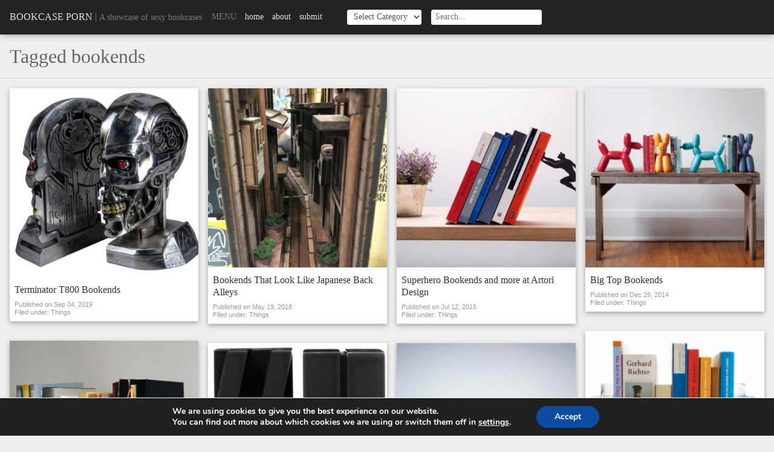

--- FILE ---
content_type: text/html; charset=UTF-8
request_url: https://www.bookcaseporn.com/tag/bookends/
body_size: 17890
content:
<!DOCTYPE html>
<html>
<head>
	<meta charset="utf-8" />
	<meta name="viewport" content="width=device-width,initial-scale=1,maximum-scale=1,minimal-ui" />
	<title>bookends Archives - Bookcase Porn</title>
	<link rel="alternate" type="application/rss+xml" title="Bookcase Porn RSS Feed" href="https://www.bookcaseporn.com/feed/" />
	<link rel="alternate" type="application/rss+xml" title="RSS 2.0" href="https://www.bookcaseporn.com/feed/" />
	<link rel="alternate" type="text/xml" title="RSS .92" href="https://www.bookcaseporn.com/feed/rss/" />
	<link rel="alternate" type="application/atom+xml" title="Atom 1.0" href="https://www.bookcaseporn.com/feed/atom/" />
	<link rel="pingback" href="" />
	<meta name="monetization" />
			<script src="https://www.bookcaseporn.com/wp-content/themes/foliogrid/js/jquery.js"></script>
	<style>#header .navigation ul:after,#header:after,.container:after,.gallery:after,.gform_wrapper .gform_body .gform_fields .gfield .ginput_container:after,.page-nav:after,.postWrap:after,.widget:after{clear:both;content:"";display:block}a,abbr,acronym,address,applet,b,big,blockquote,body,caption,center,cite,code,dd,del,dfn,div,dl,dt,em,fieldset,font,form,h1,h2,h3,h4,h5,h6,html,i,iframe,img,ins,kbd,label,legend,li,object,ol,p,pre,q,s,samp,small,span,strike,strong,sub,sup,table,tbody,td,tfoot,th,thead,tr,tt,u,ul,var{background:transparent;border:0;font-size:100%;margin:0;outline:0;padding:0;vertical-align:baseline}body{line-height:1}ol,ul{list-style:none}blockquote,q{quotes:none}:focus{outline:0}ins{text-decoration:none}del{text-decoration:line-through}table{border-collapse:collapse;border-spacing:0}*{-webkit-box-sizing:border-box;box-sizing:border-box}body{background-color:#eee;color:#666;font-family:Georgia, "Times New Roman", Times, serif;width:100%}h1,h2,h3,h4,h5,h6{font-weight:400}img{height:auto;max-width:100%}iframe{max-width:100%}caption,th{text-align:left}table{border-collapse:collapse;border-spacing:0;width:100%}a{color:#232323;text-decoration:none;-webkit-transition:all 0.25s ease;-o-transition:all 0.25s ease;transition:all 0.25s ease}button,input,select,textarea{border:0;color:#232323;font-family:Georgia, "Times New Roman", Times, serif;font-size:1em;margin:0;padding:0}button:focus,input:focus,select:focus,textarea:focus{border-color:#999;color:#333}.container{margin:auto;max-width:60em;position:relative;text-align:left;width:100%}.left{float:left}.right{float:right}.clear{clear:both}@media only screen and (max-width:1024px){.container{padding:0 4%}}#header{background-color:#232323;-webkit-box-shadow:0 0 0.625em rgba(0, 0, 0, 0.4);box-shadow:0 0 0.625em rgba(0, 0, 0, 0.4);color:#777;padding:1em}#header .site-logo{float:left}#header .site-logo .site-title{color:#e2e2e2;line-height:1.5em;text-transform:uppercase}#header .site-logo .site-tagline{font-size:0.875em;line-height:1.75em}#header .categories,#header .navigation,#header .search{float:left;margin-left:1em}#header .categories h3,#header .navigation h3,#header .search h3{float:left;font-size:0.875em;font-weight:normal;line-height:1.75em;margin-right:0.5em;text-transform:uppercase}#header .navigation ul{display:block;min-width:13em}#header .navigation ul li{float:left;text-transform:lowercase}#header .navigation ul li a{color:#e2e2e2;font-size:0.875em;line-height:1.75em;padding:0 0.5em}#header .navigation ul li a:hover{text-decoration:underline}#header .categories input,#header .categories select,#header .search input,#header .search select{background-color:#fff;border-radius:0.25em;color:#555;font-size:0.875em;height:1.75em;line-height:1.75em;padding:0 0.5em}@media only screen and (max-width:960px){#header .search{display:none}}@media only screen and (max-width:768px){#header .navigation{display:none}#header .categories{float:right;margin-left:0}}@media only screen and (max-width:560px){#header .site-logo{float:none;text-align:center}#header .site-logo .site-tagline,#header .site-logo .site-title{display:block}#header .site-logo .separator{display:none}#header .categories{float:none;margin-top:0.5em;text-align:center}}#main{padding:3em 0}#content{float:left;width:64%}#content.full{float:none;with:100%}#sidebar{float:right;width:32%}@media only screen and (max-width:768px){#content{float:none;width:100%}#sidebar{display:none}}#footer{background-color:#333;border-top:1px solid #cbcbcb;clear:both;color:#ccc;font-family:Helvetica, Arial, sans-serif;padding:1em;text-align:center}#footer p{font-size:0.75em;line-height:1.5em}#footer p a{color:#ccc}#footer p a:hover{color:#fff}.button,.gform_wrapper .gform_footer .gform_button{cursor:pointer;display:inline-block;height:2.5em;line-height:2.5em;padding:0 1.25em;text-align:center;text-transform:uppercase;-webkit-transition:all 0.3s ease;-o-transition:all 0.3s ease;transition:all 0.3s ease}.button:focus,.button:hover,.gform_wrapper .gform_footer .gform_button:focus,.gform_wrapper .gform_footer .gform_button:hover{opacity:0.8}.page-content{line-height:1.5em}.page-content *+*{margin-top:1.25em}.page-content h2{font-size:1.5em}.page-content h3{font-size:1.375em}.page-content h4{font-size:1.25em}.page-content h5{font-size:1.125em}.page-content h6{font-style:italic}.page-content ol{list-style-type:decimal;margin-left:2em}.page-content ul{list-style-type:disc;margin-left:2em}.page-content li ul{margin-top:0.5em}.page-content li+li{margin-top:0.5em}.page-content a:link,.page-content a:visited{color:#232323}.page-content a:active,.page-content a:focus,.page-content a:hover{text-decoration:none}.page-content .shareaholic-share-buttons-container li.shareaholic-share-button .share-button-sizing{margin:0}.gallery{display:block}.gallery dl{background-position:50%;background-size:cover;display:block;float:left;margin-bottom:2em;position:relative;width:23.5%}.gallery dl dt{position:relative;text-align:center;z-index:2}.gallery dl dt a{display:block}.gallery dl.with-caption .gallery-caption{font-weight:normal;left:50%;opacity:0;position:absolute;top:50%;-webkit-transform:translate(-50%, 100%);-ms-transform:translate(-50%, 100%);transform:translate(-50%, 100%);-webkit-transition:all 0.7s ease;-o-transition:all 0.7s ease;transition:all 0.7s ease;z-index:1}.gallery dl.with-caption:after{background-color:#666;content:'';display:block;height:100%;left:0;opacity:0;position:absolute;top:0;-webkit-transition:all 0.5s ease;-o-transition:all 0.5s ease;transition:all 0.5s ease;width:100%;z-index:0}.gallery dl.with-caption:hover .gallery-caption{opacity:1;-webkit-transform:translate(-50%, -50%);-ms-transform:translate(-50%, -50%);transform:translate(-50%, -50%)}.gallery dl.with-caption:hover:after{opacity:0.9}.gallery dl:nth-child(4n+1){clear:left;margin-left:0}.gallery dl+dl{margin-left:2%;margin-top:0}@media only screen and (max-width:960px){.gallery dl{width:31.33%}.gallery dl:nth-child(4n+1){clear:none;margin-left:2%}.gallery dl:nth-child(3n+1){clear:left;margin-left:0}}@media only screen and (max-width:640px){.gallery dl{width:49%}.gallery dl:nth-child(3n+1),.gallery dl:nth-child(4n+1){clear:none;margin-left:2%}.gallery dl:nth-child(odd){clear:left;margin-left:0}}@media only screen and (max-width:560px){.gallery dl{float:none;margin:auto;max-width:20em;width:100%}.gallery dl:nth-child(odd),.gallery dl:nth-child(3n+1),.gallery dl:nth-child(4n+1){clear:left;margin-left:auto}.gallery dl+dl{margin-left:auto;margin-top:1.5em}}.category-title{border-bottom:1px dotted #ccc;padding:1em}.category-title h1{font-size:2em;line-height:1.25em}.page-title{margin-bottom:1em}.page-title h1{font-size:2em}.postWrap{padding:1em}.postWrap[data-columns]:before{content:'5 .column.size-1of5'}@media only screen and (max-width:1280px){.postWrap[data-columns]:before{content:'4 .column.size-1of4'}}@media only screen and (max-width:960px){.postWrap[data-columns]:before{content:'3 .column.size-1of3'}}@media only screen and (max-width:768px){.postWrap[data-columns]:before{content:'2 .column.size-1of2'}}@media only screen and (max-width:480px){.postWrap[data-columns]:before{content:'1 .column.size-1of1'}}.post{background-color:#fff!important;-webkit-box-shadow:0 3px 8px rgba(0, 0, 0, 0.3);box-shadow:0 3px 8px rgba(0, 0, 0, 0.3);-webkit-transition:all 0.3s ease;-o-transition:all 0.3s ease;transition:all 0.3s ease}.post a{display:block}.post .post-header img{width:100%}.post .post-content{padding:0.5em}.post .post-content h2{color:#333;font-weight:400;line-height:1.25em}.post .post-footer{color:#999;font-family:Helvetica, Arial, sans-serif;font-size:0.6875em;line-height:1.25em;padding:0 0.75em 0.75em}.post .post-footer a{color:#999;display:inline}.post:active,.post:hover{-webkit-box-shadow:0 8px 20px rgba(0, 0, 0, 0.15);box-shadow:0 8px 20px rgba(0, 0, 0, 0.15);-webkit-transform:translateY(-2px);-ms-transform:translateY(-2px);transform:translateY(-2px)}.post+.post{margin-top:2em}@media only screen and (max-width:768px) and (orientation:landscape){.post{margin-left:auto;margin-right:auto;max-width:24em}}.shareaholic-share-buttons-container li.shareaholic-share-button .shareaholic-share-button-sizing{margin-top:0}.widget+.widget{margin-top:2em}.widget header{margin-bottom:1em}.widget header h3{border-bottom:1px solid #ccc;color:#232323;font-size:1.125em;font-style:italic;line-height:1.25em}.widget p{margin:0 0 1.5em 0;padding:0 10px}.widget.rel-post-widget{font-size:1em}.widget.rel-post-widget .related-post-item{background-position:50%;background-size:cover;border:0;display:block;float:left;font-family:Helvetica, Arial, sans-serif;height:9em;margin:0;overflow:hidden;padding:0;position:relative;-webkit-transition:0.25s;-o-transition:0.25s;transition:0.25s;width:50%}.widget.rel-post-widget .related-post-item a{bottom:0;display:block;height:100%;left:0;position:absolute;width:100%;z-index:3}.widget.rel-post-widget .related-post-item .post-title{color:#fff;font-size:0.75em;font-weight:normal;height:auto;padding:0.75em;text-align:left;text-decoration:none;z-index:2}.widget.rel-post-widget .related-post-item:after{background-color:rgba(0, 0, 0, 0.5);bottom:-28%;content:'';height:75%;display:block;left:-25%;position:absolute;-webkit-transform:rotate(21deg);-ms-transform:rotate(21deg);transform:rotate(21deg);-webkit-transition:ease 0.25s all;-o-transition:ease 0.25s all;transition:ease 0.25s all;width:150%;z-index:1}.widget.rel-post-widget .related-post-item:hover:after{bottom:0;height:100%;left:0;-webkit-transform:rotate(0deg);-ms-transform:rotate(0deg);transform:rotate(0deg)}.post-meta{font-family:Helvetica, Arial, sans-serif;margin-top:1em}.post-meta p{font-size:0.875em;line-height:1.5em}.post-meta p a{color:#232323}.post-meta p a:hover{text-decoration:underline}.page-nav{margin-top:1em}.page-nav a{color:#232323;display:block;font-size:0.875em}.page-nav a:hover{text-decoration:underline}.page-nav .prevpost{float:left}.page-nav .nextpost{float:right}@media only screen and (max-width:560px){.page-nav{display:none}}.page-content .gform_wrapper .gform_body .gform_fields{display:block;list-style-type:none;margin:0;padding:0}.gform_wrapper .gform_body .gform_fields .gfield input,.gform_wrapper .gform_body .gform_fields .gfield select,.gform_wrapper .gform_body .gform_fields .gfield textarea{border:2px solid #ccc;width:100%}.gform_wrapper .gform_body .gform_fields .gfield input:focus,.gform_wrapper .gform_body .gform_fields .gfield select:focus,.gform_wrapper .gform_body .gform_fields .gfield textarea:focus{border-color:#999}.gform_wrapper .gform_body .gform_fields .gfield input,.gform_wrapper .gform_body .gform_fields .gfield select{height:2.25em;line-height:2.25em;padding:0 0.5em}.gform_wrapper .gform_body .gform_fields .gfield textarea{line-height:1.25em;min-height:5em;padding:0.5em}.gform_wrapper .gform_body .gform_fields .gfield .gfield_label{display:block;margin-bottom:0.25em}.gform_wrapper .gform_body .gform_fields .gfield .ginput_container{margin-top:0}.gform_wrapper .gform_body .gform_fields .gfield .ginput_container span{margin-top:0}.gform_wrapper .gform_body .gform_fields .gfield .ginput_container span label{color:#999;font-size:0.75em;text-transform:uppercase}.gform_wrapper .gform_body .gform_fields .gfield .ginput_container span.name_first{float:left;width:49%}.gform_wrapper .gform_body .gform_fields .gfield .ginput_container span.name_last{float:right;width:49%}.gform_wrapper .gform_footer{margin-top:1em}.gform_wrapper .gform_footer .gform_button{background-color:#232323;color:#fff}.pagination{border-bottom:1px dotted #ccc;border-top:1px dotted #ccc;padding:1em;text-align:center}.pagination li{display:inline-block;margin:0 0.25em}.pagination li a,.pagination li span{display:inline-block;font-size:0.75em;height:2em;line-height:2em;padding:0 0.5em;text-align:center;vertical-align:middle}.pagination li a{background-color:#666;color:#fff}.pagination li a:hover{background-color:#333}.pagination li span{background-color:#bbb;color:#333}.column{float:left}.column+.column{padding-left:1em}.size-1of1{width:100%}.size-1of2{width:50%}.size-1of3{width:33.33%}.size-1of4{width:25%}.size-1of5{width:20%}</style>
	<meta name='robots' content='index, follow, max-image-preview:large, max-snippet:-1, max-video-preview:-1' />

	<!-- This site is optimized with the Yoast SEO plugin v26.8 - https://yoast.com/product/yoast-seo-wordpress/ -->
	<link rel="canonical" href="https://www.bookcaseporn.com/tag/bookends/" />
	<meta property="og:locale" content="en_US" />
	<meta property="og:type" content="article" />
	<meta property="og:title" content="bookends Archives - Bookcase Porn" />
	<meta property="og:url" content="https://www.bookcaseporn.com/tag/bookends/" />
	<meta property="og:site_name" content="Bookcase Porn" />
	<meta name="twitter:card" content="summary_large_image" />
	<meta name="twitter:site" content="@bookcaseporn" />
	<script type="application/ld+json" class="yoast-schema-graph">{"@context":"https://schema.org","@graph":[{"@type":"CollectionPage","@id":"https://www.bookcaseporn.com/tag/bookends/","url":"https://www.bookcaseporn.com/tag/bookends/","name":"bookends Archives - Bookcase Porn","isPartOf":{"@id":"https://www.bookcaseporn.com/#website"},"primaryImageOfPage":{"@id":"https://www.bookcaseporn.com/tag/bookends/#primaryimage"},"image":{"@id":"https://www.bookcaseporn.com/tag/bookends/#primaryimage"},"thumbnailUrl":"https://www.bookcaseporn.com/wp-content/uploads/2019/09/terminator-bookends.jpeg","breadcrumb":{"@id":"https://www.bookcaseporn.com/tag/bookends/#breadcrumb"},"inLanguage":"en-US"},{"@type":"ImageObject","inLanguage":"en-US","@id":"https://www.bookcaseporn.com/tag/bookends/#primaryimage","url":"https://www.bookcaseporn.com/wp-content/uploads/2019/09/terminator-bookends.jpeg","contentUrl":"https://www.bookcaseporn.com/wp-content/uploads/2019/09/terminator-bookends.jpeg","width":1000,"height":916},{"@type":"BreadcrumbList","@id":"https://www.bookcaseporn.com/tag/bookends/#breadcrumb","itemListElement":[{"@type":"ListItem","position":1,"name":"Home","item":"https://www.bookcaseporn.com/"},{"@type":"ListItem","position":2,"name":"bookends"}]},{"@type":"WebSite","@id":"https://www.bookcaseporn.com/#website","url":"https://www.bookcaseporn.com/","name":"Bookcase Porn","description":"A showcase of sexy bookcases","potentialAction":[{"@type":"SearchAction","target":{"@type":"EntryPoint","urlTemplate":"https://www.bookcaseporn.com/?s={search_term_string}"},"query-input":{"@type":"PropertyValueSpecification","valueRequired":true,"valueName":"search_term_string"}}],"inLanguage":"en-US"}]}</script>
	<!-- / Yoast SEO plugin. -->



<link rel="alternate" type="application/rss+xml" title="Bookcase Porn &raquo; Feed" href="https://www.bookcaseporn.com/feed/" />
<link rel="alternate" type="application/rss+xml" title="Bookcase Porn &raquo; Comments Feed" href="https://www.bookcaseporn.com/comments/feed/" />
<link rel="alternate" type="application/rss+xml" title="Bookcase Porn &raquo; bookends Tag Feed" href="https://www.bookcaseporn.com/tag/bookends/feed/" />
<!-- Shareaholic - https://www.shareaholic.com -->
<link rel='preload' href='//cdn.shareaholic.net/assets/pub/shareaholic.js' as='script'/>
<script data-no-minify='1' data-cfasync='false'>
_SHR_SETTINGS = {"endpoints":{"local_recs_url":"https:\/\/www.bookcaseporn.com\/wp-admin\/admin-ajax.php?action=shareaholic_permalink_related","ajax_url":"https:\/\/www.bookcaseporn.com\/wp-admin\/admin-ajax.php","share_counts_url":"https:\/\/www.bookcaseporn.com\/wp-admin\/admin-ajax.php?action=shareaholic_share_counts_api"},"site_id":"d14c4412e26f57250a5bad40c3325f4c"};
</script>
<script data-no-minify='1' data-cfasync='false' src='//cdn.shareaholic.net/assets/pub/shareaholic.js' data-shr-siteid='d14c4412e26f57250a5bad40c3325f4c' async ></script>

<!-- Shareaholic Content Tags -->
<meta name='shareaholic:site_name' content='Bookcase Porn' />
<meta name='shareaholic:language' content='en-US' />
<meta name='shareaholic:article_visibility' content='private' />
<meta name='shareaholic:site_id' content='d14c4412e26f57250a5bad40c3325f4c' />
<meta name='shareaholic:wp_version' content='9.7.13' />

<!-- Shareaholic Content Tags End -->
<style id='wp-img-auto-sizes-contain-inline-css' type='text/css'>
img:is([sizes=auto i],[sizes^="auto," i]){contain-intrinsic-size:3000px 1500px}
/*# sourceURL=wp-img-auto-sizes-contain-inline-css */
</style>
<style id='wp-block-library-inline-css' type='text/css'>
:root{--wp-block-synced-color:#7a00df;--wp-block-synced-color--rgb:122,0,223;--wp-bound-block-color:var(--wp-block-synced-color);--wp-editor-canvas-background:#ddd;--wp-admin-theme-color:#007cba;--wp-admin-theme-color--rgb:0,124,186;--wp-admin-theme-color-darker-10:#006ba1;--wp-admin-theme-color-darker-10--rgb:0,107,160.5;--wp-admin-theme-color-darker-20:#005a87;--wp-admin-theme-color-darker-20--rgb:0,90,135;--wp-admin-border-width-focus:2px}@media (min-resolution:192dpi){:root{--wp-admin-border-width-focus:1.5px}}.wp-element-button{cursor:pointer}:root .has-very-light-gray-background-color{background-color:#eee}:root .has-very-dark-gray-background-color{background-color:#313131}:root .has-very-light-gray-color{color:#eee}:root .has-very-dark-gray-color{color:#313131}:root .has-vivid-green-cyan-to-vivid-cyan-blue-gradient-background{background:linear-gradient(135deg,#00d084,#0693e3)}:root .has-purple-crush-gradient-background{background:linear-gradient(135deg,#34e2e4,#4721fb 50%,#ab1dfe)}:root .has-hazy-dawn-gradient-background{background:linear-gradient(135deg,#faaca8,#dad0ec)}:root .has-subdued-olive-gradient-background{background:linear-gradient(135deg,#fafae1,#67a671)}:root .has-atomic-cream-gradient-background{background:linear-gradient(135deg,#fdd79a,#004a59)}:root .has-nightshade-gradient-background{background:linear-gradient(135deg,#330968,#31cdcf)}:root .has-midnight-gradient-background{background:linear-gradient(135deg,#020381,#2874fc)}:root{--wp--preset--font-size--normal:16px;--wp--preset--font-size--huge:42px}.has-regular-font-size{font-size:1em}.has-larger-font-size{font-size:2.625em}.has-normal-font-size{font-size:var(--wp--preset--font-size--normal)}.has-huge-font-size{font-size:var(--wp--preset--font-size--huge)}.has-text-align-center{text-align:center}.has-text-align-left{text-align:left}.has-text-align-right{text-align:right}.has-fit-text{white-space:nowrap!important}#end-resizable-editor-section{display:none}.aligncenter{clear:both}.items-justified-left{justify-content:flex-start}.items-justified-center{justify-content:center}.items-justified-right{justify-content:flex-end}.items-justified-space-between{justify-content:space-between}.screen-reader-text{border:0;clip-path:inset(50%);height:1px;margin:-1px;overflow:hidden;padding:0;position:absolute;width:1px;word-wrap:normal!important}.screen-reader-text:focus{background-color:#ddd;clip-path:none;color:#444;display:block;font-size:1em;height:auto;left:5px;line-height:normal;padding:15px 23px 14px;text-decoration:none;top:5px;width:auto;z-index:100000}html :where(.has-border-color){border-style:solid}html :where([style*=border-top-color]){border-top-style:solid}html :where([style*=border-right-color]){border-right-style:solid}html :where([style*=border-bottom-color]){border-bottom-style:solid}html :where([style*=border-left-color]){border-left-style:solid}html :where([style*=border-width]){border-style:solid}html :where([style*=border-top-width]){border-top-style:solid}html :where([style*=border-right-width]){border-right-style:solid}html :where([style*=border-bottom-width]){border-bottom-style:solid}html :where([style*=border-left-width]){border-left-style:solid}html :where(img[class*=wp-image-]){height:auto;max-width:100%}:where(figure){margin:0 0 1em}html :where(.is-position-sticky){--wp-admin--admin-bar--position-offset:var(--wp-admin--admin-bar--height,0px)}@media screen and (max-width:600px){html :where(.is-position-sticky){--wp-admin--admin-bar--position-offset:0px}}

/*# sourceURL=wp-block-library-inline-css */
</style><style id='global-styles-inline-css' type='text/css'>
:root{--wp--preset--aspect-ratio--square: 1;--wp--preset--aspect-ratio--4-3: 4/3;--wp--preset--aspect-ratio--3-4: 3/4;--wp--preset--aspect-ratio--3-2: 3/2;--wp--preset--aspect-ratio--2-3: 2/3;--wp--preset--aspect-ratio--16-9: 16/9;--wp--preset--aspect-ratio--9-16: 9/16;--wp--preset--color--black: #000000;--wp--preset--color--cyan-bluish-gray: #abb8c3;--wp--preset--color--white: #ffffff;--wp--preset--color--pale-pink: #f78da7;--wp--preset--color--vivid-red: #cf2e2e;--wp--preset--color--luminous-vivid-orange: #ff6900;--wp--preset--color--luminous-vivid-amber: #fcb900;--wp--preset--color--light-green-cyan: #7bdcb5;--wp--preset--color--vivid-green-cyan: #00d084;--wp--preset--color--pale-cyan-blue: #8ed1fc;--wp--preset--color--vivid-cyan-blue: #0693e3;--wp--preset--color--vivid-purple: #9b51e0;--wp--preset--gradient--vivid-cyan-blue-to-vivid-purple: linear-gradient(135deg,rgb(6,147,227) 0%,rgb(155,81,224) 100%);--wp--preset--gradient--light-green-cyan-to-vivid-green-cyan: linear-gradient(135deg,rgb(122,220,180) 0%,rgb(0,208,130) 100%);--wp--preset--gradient--luminous-vivid-amber-to-luminous-vivid-orange: linear-gradient(135deg,rgb(252,185,0) 0%,rgb(255,105,0) 100%);--wp--preset--gradient--luminous-vivid-orange-to-vivid-red: linear-gradient(135deg,rgb(255,105,0) 0%,rgb(207,46,46) 100%);--wp--preset--gradient--very-light-gray-to-cyan-bluish-gray: linear-gradient(135deg,rgb(238,238,238) 0%,rgb(169,184,195) 100%);--wp--preset--gradient--cool-to-warm-spectrum: linear-gradient(135deg,rgb(74,234,220) 0%,rgb(151,120,209) 20%,rgb(207,42,186) 40%,rgb(238,44,130) 60%,rgb(251,105,98) 80%,rgb(254,248,76) 100%);--wp--preset--gradient--blush-light-purple: linear-gradient(135deg,rgb(255,206,236) 0%,rgb(152,150,240) 100%);--wp--preset--gradient--blush-bordeaux: linear-gradient(135deg,rgb(254,205,165) 0%,rgb(254,45,45) 50%,rgb(107,0,62) 100%);--wp--preset--gradient--luminous-dusk: linear-gradient(135deg,rgb(255,203,112) 0%,rgb(199,81,192) 50%,rgb(65,88,208) 100%);--wp--preset--gradient--pale-ocean: linear-gradient(135deg,rgb(255,245,203) 0%,rgb(182,227,212) 50%,rgb(51,167,181) 100%);--wp--preset--gradient--electric-grass: linear-gradient(135deg,rgb(202,248,128) 0%,rgb(113,206,126) 100%);--wp--preset--gradient--midnight: linear-gradient(135deg,rgb(2,3,129) 0%,rgb(40,116,252) 100%);--wp--preset--font-size--small: 13px;--wp--preset--font-size--medium: 20px;--wp--preset--font-size--large: 36px;--wp--preset--font-size--x-large: 42px;--wp--preset--spacing--20: 0.44rem;--wp--preset--spacing--30: 0.67rem;--wp--preset--spacing--40: 1rem;--wp--preset--spacing--50: 1.5rem;--wp--preset--spacing--60: 2.25rem;--wp--preset--spacing--70: 3.38rem;--wp--preset--spacing--80: 5.06rem;--wp--preset--shadow--natural: 6px 6px 9px rgba(0, 0, 0, 0.2);--wp--preset--shadow--deep: 12px 12px 50px rgba(0, 0, 0, 0.4);--wp--preset--shadow--sharp: 6px 6px 0px rgba(0, 0, 0, 0.2);--wp--preset--shadow--outlined: 6px 6px 0px -3px rgb(255, 255, 255), 6px 6px rgb(0, 0, 0);--wp--preset--shadow--crisp: 6px 6px 0px rgb(0, 0, 0);}:where(.is-layout-flex){gap: 0.5em;}:where(.is-layout-grid){gap: 0.5em;}body .is-layout-flex{display: flex;}.is-layout-flex{flex-wrap: wrap;align-items: center;}.is-layout-flex > :is(*, div){margin: 0;}body .is-layout-grid{display: grid;}.is-layout-grid > :is(*, div){margin: 0;}:where(.wp-block-columns.is-layout-flex){gap: 2em;}:where(.wp-block-columns.is-layout-grid){gap: 2em;}:where(.wp-block-post-template.is-layout-flex){gap: 1.25em;}:where(.wp-block-post-template.is-layout-grid){gap: 1.25em;}.has-black-color{color: var(--wp--preset--color--black) !important;}.has-cyan-bluish-gray-color{color: var(--wp--preset--color--cyan-bluish-gray) !important;}.has-white-color{color: var(--wp--preset--color--white) !important;}.has-pale-pink-color{color: var(--wp--preset--color--pale-pink) !important;}.has-vivid-red-color{color: var(--wp--preset--color--vivid-red) !important;}.has-luminous-vivid-orange-color{color: var(--wp--preset--color--luminous-vivid-orange) !important;}.has-luminous-vivid-amber-color{color: var(--wp--preset--color--luminous-vivid-amber) !important;}.has-light-green-cyan-color{color: var(--wp--preset--color--light-green-cyan) !important;}.has-vivid-green-cyan-color{color: var(--wp--preset--color--vivid-green-cyan) !important;}.has-pale-cyan-blue-color{color: var(--wp--preset--color--pale-cyan-blue) !important;}.has-vivid-cyan-blue-color{color: var(--wp--preset--color--vivid-cyan-blue) !important;}.has-vivid-purple-color{color: var(--wp--preset--color--vivid-purple) !important;}.has-black-background-color{background-color: var(--wp--preset--color--black) !important;}.has-cyan-bluish-gray-background-color{background-color: var(--wp--preset--color--cyan-bluish-gray) !important;}.has-white-background-color{background-color: var(--wp--preset--color--white) !important;}.has-pale-pink-background-color{background-color: var(--wp--preset--color--pale-pink) !important;}.has-vivid-red-background-color{background-color: var(--wp--preset--color--vivid-red) !important;}.has-luminous-vivid-orange-background-color{background-color: var(--wp--preset--color--luminous-vivid-orange) !important;}.has-luminous-vivid-amber-background-color{background-color: var(--wp--preset--color--luminous-vivid-amber) !important;}.has-light-green-cyan-background-color{background-color: var(--wp--preset--color--light-green-cyan) !important;}.has-vivid-green-cyan-background-color{background-color: var(--wp--preset--color--vivid-green-cyan) !important;}.has-pale-cyan-blue-background-color{background-color: var(--wp--preset--color--pale-cyan-blue) !important;}.has-vivid-cyan-blue-background-color{background-color: var(--wp--preset--color--vivid-cyan-blue) !important;}.has-vivid-purple-background-color{background-color: var(--wp--preset--color--vivid-purple) !important;}.has-black-border-color{border-color: var(--wp--preset--color--black) !important;}.has-cyan-bluish-gray-border-color{border-color: var(--wp--preset--color--cyan-bluish-gray) !important;}.has-white-border-color{border-color: var(--wp--preset--color--white) !important;}.has-pale-pink-border-color{border-color: var(--wp--preset--color--pale-pink) !important;}.has-vivid-red-border-color{border-color: var(--wp--preset--color--vivid-red) !important;}.has-luminous-vivid-orange-border-color{border-color: var(--wp--preset--color--luminous-vivid-orange) !important;}.has-luminous-vivid-amber-border-color{border-color: var(--wp--preset--color--luminous-vivid-amber) !important;}.has-light-green-cyan-border-color{border-color: var(--wp--preset--color--light-green-cyan) !important;}.has-vivid-green-cyan-border-color{border-color: var(--wp--preset--color--vivid-green-cyan) !important;}.has-pale-cyan-blue-border-color{border-color: var(--wp--preset--color--pale-cyan-blue) !important;}.has-vivid-cyan-blue-border-color{border-color: var(--wp--preset--color--vivid-cyan-blue) !important;}.has-vivid-purple-border-color{border-color: var(--wp--preset--color--vivid-purple) !important;}.has-vivid-cyan-blue-to-vivid-purple-gradient-background{background: var(--wp--preset--gradient--vivid-cyan-blue-to-vivid-purple) !important;}.has-light-green-cyan-to-vivid-green-cyan-gradient-background{background: var(--wp--preset--gradient--light-green-cyan-to-vivid-green-cyan) !important;}.has-luminous-vivid-amber-to-luminous-vivid-orange-gradient-background{background: var(--wp--preset--gradient--luminous-vivid-amber-to-luminous-vivid-orange) !important;}.has-luminous-vivid-orange-to-vivid-red-gradient-background{background: var(--wp--preset--gradient--luminous-vivid-orange-to-vivid-red) !important;}.has-very-light-gray-to-cyan-bluish-gray-gradient-background{background: var(--wp--preset--gradient--very-light-gray-to-cyan-bluish-gray) !important;}.has-cool-to-warm-spectrum-gradient-background{background: var(--wp--preset--gradient--cool-to-warm-spectrum) !important;}.has-blush-light-purple-gradient-background{background: var(--wp--preset--gradient--blush-light-purple) !important;}.has-blush-bordeaux-gradient-background{background: var(--wp--preset--gradient--blush-bordeaux) !important;}.has-luminous-dusk-gradient-background{background: var(--wp--preset--gradient--luminous-dusk) !important;}.has-pale-ocean-gradient-background{background: var(--wp--preset--gradient--pale-ocean) !important;}.has-electric-grass-gradient-background{background: var(--wp--preset--gradient--electric-grass) !important;}.has-midnight-gradient-background{background: var(--wp--preset--gradient--midnight) !important;}.has-small-font-size{font-size: var(--wp--preset--font-size--small) !important;}.has-medium-font-size{font-size: var(--wp--preset--font-size--medium) !important;}.has-large-font-size{font-size: var(--wp--preset--font-size--large) !important;}.has-x-large-font-size{font-size: var(--wp--preset--font-size--x-large) !important;}
/*# sourceURL=global-styles-inline-css */
</style>

<style id='classic-theme-styles-inline-css' type='text/css'>
/*! This file is auto-generated */
.wp-block-button__link{color:#fff;background-color:#32373c;border-radius:9999px;box-shadow:none;text-decoration:none;padding:calc(.667em + 2px) calc(1.333em + 2px);font-size:1.125em}.wp-block-file__button{background:#32373c;color:#fff;text-decoration:none}
/*# sourceURL=/wp-includes/css/classic-themes.min.css */
</style>
<link rel='stylesheet' id='responsive-lightbox-swipebox-css' href='https://www.bookcaseporn.com/wp-content/cache/background-css/1/www.bookcaseporn.com/wp-content/plugins/responsive-lightbox/assets/swipebox/swipebox.min.css?ver=1.5.2&wpr_t=1769965185' type='text/css' media='all' />
<link rel='stylesheet' id='moove_gdpr_frontend-css' href='https://www.bookcaseporn.com/wp-content/plugins/gdpr-cookie-compliance/dist/styles/gdpr-main.css?ver=5.0.10' type='text/css' media='all' />
<style id='moove_gdpr_frontend-inline-css' type='text/css'>
#moove_gdpr_cookie_modal,#moove_gdpr_cookie_info_bar,.gdpr_cookie_settings_shortcode_content{font-family:&#039;Nunito&#039;,sans-serif}#moove_gdpr_save_popup_settings_button{background-color:#373737;color:#fff}#moove_gdpr_save_popup_settings_button:hover{background-color:#000}#moove_gdpr_cookie_info_bar .moove-gdpr-info-bar-container .moove-gdpr-info-bar-content a.mgbutton,#moove_gdpr_cookie_info_bar .moove-gdpr-info-bar-container .moove-gdpr-info-bar-content button.mgbutton{background-color:#0C4DA2}#moove_gdpr_cookie_modal .moove-gdpr-modal-content .moove-gdpr-modal-footer-content .moove-gdpr-button-holder a.mgbutton,#moove_gdpr_cookie_modal .moove-gdpr-modal-content .moove-gdpr-modal-footer-content .moove-gdpr-button-holder button.mgbutton,.gdpr_cookie_settings_shortcode_content .gdpr-shr-button.button-green{background-color:#0C4DA2;border-color:#0C4DA2}#moove_gdpr_cookie_modal .moove-gdpr-modal-content .moove-gdpr-modal-footer-content .moove-gdpr-button-holder a.mgbutton:hover,#moove_gdpr_cookie_modal .moove-gdpr-modal-content .moove-gdpr-modal-footer-content .moove-gdpr-button-holder button.mgbutton:hover,.gdpr_cookie_settings_shortcode_content .gdpr-shr-button.button-green:hover{background-color:#fff;color:#0C4DA2}#moove_gdpr_cookie_modal .moove-gdpr-modal-content .moove-gdpr-modal-close i,#moove_gdpr_cookie_modal .moove-gdpr-modal-content .moove-gdpr-modal-close span.gdpr-icon{background-color:#0C4DA2;border:1px solid #0C4DA2}#moove_gdpr_cookie_info_bar span.moove-gdpr-infobar-allow-all.focus-g,#moove_gdpr_cookie_info_bar span.moove-gdpr-infobar-allow-all:focus,#moove_gdpr_cookie_info_bar button.moove-gdpr-infobar-allow-all.focus-g,#moove_gdpr_cookie_info_bar button.moove-gdpr-infobar-allow-all:focus,#moove_gdpr_cookie_info_bar span.moove-gdpr-infobar-reject-btn.focus-g,#moove_gdpr_cookie_info_bar span.moove-gdpr-infobar-reject-btn:focus,#moove_gdpr_cookie_info_bar button.moove-gdpr-infobar-reject-btn.focus-g,#moove_gdpr_cookie_info_bar button.moove-gdpr-infobar-reject-btn:focus,#moove_gdpr_cookie_info_bar span.change-settings-button.focus-g,#moove_gdpr_cookie_info_bar span.change-settings-button:focus,#moove_gdpr_cookie_info_bar button.change-settings-button.focus-g,#moove_gdpr_cookie_info_bar button.change-settings-button:focus{-webkit-box-shadow:0 0 1px 3px #0C4DA2;-moz-box-shadow:0 0 1px 3px #0C4DA2;box-shadow:0 0 1px 3px #0C4DA2}#moove_gdpr_cookie_modal .moove-gdpr-modal-content .moove-gdpr-modal-close i:hover,#moove_gdpr_cookie_modal .moove-gdpr-modal-content .moove-gdpr-modal-close span.gdpr-icon:hover,#moove_gdpr_cookie_info_bar span[data-href]>u.change-settings-button{color:#0C4DA2}#moove_gdpr_cookie_modal .moove-gdpr-modal-content .moove-gdpr-modal-left-content #moove-gdpr-menu li.menu-item-selected a span.gdpr-icon,#moove_gdpr_cookie_modal .moove-gdpr-modal-content .moove-gdpr-modal-left-content #moove-gdpr-menu li.menu-item-selected button span.gdpr-icon{color:inherit}#moove_gdpr_cookie_modal .moove-gdpr-modal-content .moove-gdpr-modal-left-content #moove-gdpr-menu li a span.gdpr-icon,#moove_gdpr_cookie_modal .moove-gdpr-modal-content .moove-gdpr-modal-left-content #moove-gdpr-menu li button span.gdpr-icon{color:inherit}#moove_gdpr_cookie_modal .gdpr-acc-link{line-height:0;font-size:0;color:transparent;position:absolute}#moove_gdpr_cookie_modal .moove-gdpr-modal-content .moove-gdpr-modal-close:hover i,#moove_gdpr_cookie_modal .moove-gdpr-modal-content .moove-gdpr-modal-left-content #moove-gdpr-menu li a,#moove_gdpr_cookie_modal .moove-gdpr-modal-content .moove-gdpr-modal-left-content #moove-gdpr-menu li button,#moove_gdpr_cookie_modal .moove-gdpr-modal-content .moove-gdpr-modal-left-content #moove-gdpr-menu li button i,#moove_gdpr_cookie_modal .moove-gdpr-modal-content .moove-gdpr-modal-left-content #moove-gdpr-menu li a i,#moove_gdpr_cookie_modal .moove-gdpr-modal-content .moove-gdpr-tab-main .moove-gdpr-tab-main-content a:hover,#moove_gdpr_cookie_info_bar.moove-gdpr-dark-scheme .moove-gdpr-info-bar-container .moove-gdpr-info-bar-content a.mgbutton:hover,#moove_gdpr_cookie_info_bar.moove-gdpr-dark-scheme .moove-gdpr-info-bar-container .moove-gdpr-info-bar-content button.mgbutton:hover,#moove_gdpr_cookie_info_bar.moove-gdpr-dark-scheme .moove-gdpr-info-bar-container .moove-gdpr-info-bar-content a:hover,#moove_gdpr_cookie_info_bar.moove-gdpr-dark-scheme .moove-gdpr-info-bar-container .moove-gdpr-info-bar-content button:hover,#moove_gdpr_cookie_info_bar.moove-gdpr-dark-scheme .moove-gdpr-info-bar-container .moove-gdpr-info-bar-content span.change-settings-button:hover,#moove_gdpr_cookie_info_bar.moove-gdpr-dark-scheme .moove-gdpr-info-bar-container .moove-gdpr-info-bar-content button.change-settings-button:hover,#moove_gdpr_cookie_info_bar.moove-gdpr-dark-scheme .moove-gdpr-info-bar-container .moove-gdpr-info-bar-content u.change-settings-button:hover,#moove_gdpr_cookie_info_bar span[data-href]>u.change-settings-button,#moove_gdpr_cookie_info_bar.moove-gdpr-dark-scheme .moove-gdpr-info-bar-container .moove-gdpr-info-bar-content a.mgbutton.focus-g,#moove_gdpr_cookie_info_bar.moove-gdpr-dark-scheme .moove-gdpr-info-bar-container .moove-gdpr-info-bar-content button.mgbutton.focus-g,#moove_gdpr_cookie_info_bar.moove-gdpr-dark-scheme .moove-gdpr-info-bar-container .moove-gdpr-info-bar-content a.focus-g,#moove_gdpr_cookie_info_bar.moove-gdpr-dark-scheme .moove-gdpr-info-bar-container .moove-gdpr-info-bar-content button.focus-g,#moove_gdpr_cookie_info_bar.moove-gdpr-dark-scheme .moove-gdpr-info-bar-container .moove-gdpr-info-bar-content a.mgbutton:focus,#moove_gdpr_cookie_info_bar.moove-gdpr-dark-scheme .moove-gdpr-info-bar-container .moove-gdpr-info-bar-content button.mgbutton:focus,#moove_gdpr_cookie_info_bar.moove-gdpr-dark-scheme .moove-gdpr-info-bar-container .moove-gdpr-info-bar-content a:focus,#moove_gdpr_cookie_info_bar.moove-gdpr-dark-scheme .moove-gdpr-info-bar-container .moove-gdpr-info-bar-content button:focus,#moove_gdpr_cookie_info_bar.moove-gdpr-dark-scheme .moove-gdpr-info-bar-container .moove-gdpr-info-bar-content span.change-settings-button.focus-g,span.change-settings-button:focus,button.change-settings-button.focus-g,button.change-settings-button:focus,#moove_gdpr_cookie_info_bar.moove-gdpr-dark-scheme .moove-gdpr-info-bar-container .moove-gdpr-info-bar-content u.change-settings-button.focus-g,#moove_gdpr_cookie_info_bar.moove-gdpr-dark-scheme .moove-gdpr-info-bar-container .moove-gdpr-info-bar-content u.change-settings-button:focus{color:#0C4DA2}#moove_gdpr_cookie_modal .moove-gdpr-branding.focus-g span,#moove_gdpr_cookie_modal .moove-gdpr-modal-content .moove-gdpr-tab-main a.focus-g,#moove_gdpr_cookie_modal .moove-gdpr-modal-content .moove-gdpr-tab-main .gdpr-cd-details-toggle.focus-g{color:#0C4DA2}#moove_gdpr_cookie_modal.gdpr_lightbox-hide{display:none}
/*# sourceURL=moove_gdpr_frontend-inline-css */
</style>
<script type="text/javascript" src="https://www.bookcaseporn.com/wp-includes/js/jquery/jquery.min.js?ver=3.7.1" id="jquery-core-js"></script>
<script type="text/javascript" src="https://www.bookcaseporn.com/wp-content/plugins/responsive-lightbox/assets/dompurify/purify.min.js?ver=3.3.1" id="dompurify-js"></script>
<script type="text/javascript" id="responsive-lightbox-sanitizer-js-before">
/* <![CDATA[ */
window.RLG = window.RLG || {}; window.RLG.sanitizeAllowedHosts = ["youtube.com","www.youtube.com","youtu.be","vimeo.com","player.vimeo.com"];
//# sourceURL=responsive-lightbox-sanitizer-js-before
/* ]]> */
</script>
<script type="text/javascript" src="https://www.bookcaseporn.com/wp-content/plugins/responsive-lightbox/js/sanitizer.js?ver=2.7.0" id="responsive-lightbox-sanitizer-js"></script>
<script type="text/javascript" src="https://www.bookcaseporn.com/wp-content/plugins/responsive-lightbox/assets/swipebox/jquery.swipebox.min.js?ver=1.5.2" id="responsive-lightbox-swipebox-js"></script>
<script type="text/javascript" src="https://www.bookcaseporn.com/wp-includes/js/underscore.min.js?ver=1.13.7" id="underscore-js"></script>
<script type="text/javascript" src="https://www.bookcaseporn.com/wp-content/plugins/responsive-lightbox/assets/infinitescroll/infinite-scroll.pkgd.min.js?ver=4.0.1" id="responsive-lightbox-infinite-scroll-js"></script>
<script type="text/javascript" id="responsive-lightbox-js-before">
/* <![CDATA[ */
var rlArgs = {"script":"swipebox","selector":"lightbox","customEvents":"","activeGalleries":true,"animation":true,"hideCloseButtonOnMobile":false,"removeBarsOnMobile":false,"hideBars":true,"hideBarsDelay":5000,"videoMaxWidth":1080,"useSVG":true,"loopAtEnd":false,"woocommerce_gallery":false,"ajaxurl":"https:\/\/www.bookcaseporn.com\/wp-admin\/admin-ajax.php","nonce":"8dccd53fb7","preview":false,"postId":7282,"scriptExtension":false};

//# sourceURL=responsive-lightbox-js-before
/* ]]> */
</script>
<script type="text/javascript" src="https://www.bookcaseporn.com/wp-content/plugins/responsive-lightbox/js/front.js?ver=2.7.0" id="responsive-lightbox-js"></script>
<script type="text/javascript" src="https://www.bookcaseporn.com/wp-content/plugins/google-analyticator/external-tracking.min.js?ver=6.5.7" id="ga-external-tracking-js"></script>
<link rel="https://api.w.org/" href="https://www.bookcaseporn.com/wp-json/" /><link rel="alternate" title="JSON" type="application/json" href="https://www.bookcaseporn.com/wp-json/wp/v2/tags/113" /><link rel="EditURI" type="application/rsd+xml" title="RSD" href="https://www.bookcaseporn.com/xmlrpc.php?rsd" />
<meta name="generator" content="WordPress 6.9" />
<!-- Google Analytics Tracking by Google Analyticator 6.5.7 -->
<script type="text/javascript">
    var analyticsFileTypes = [];
    var analyticsSnippet = 'disabled';
    var analyticsEventTracking = 'enabled';
</script>
<script type="text/javascript">
	(function(i,s,o,g,r,a,m){i['GoogleAnalyticsObject']=r;i[r]=i[r]||function(){
	(i[r].q=i[r].q||[]).push(arguments)},i[r].l=1*new Date();a=s.createElement(o),
	m=s.getElementsByTagName(o)[0];a.async=1;a.src=g;m.parentNode.insertBefore(a,m)
	})(window,document,'script','//www.google-analytics.com/analytics.js','ga');
	ga('create', 'UA-83111-10', 'auto');
 
	ga('send', 'pageview');
</script>
<noscript><style id="rocket-lazyload-nojs-css">.rll-youtube-player, [data-lazy-src]{display:none !important;}</style></noscript>    <script>window._pt_lt = new Date().getTime();</script>
<style id="wpr-lazyload-bg-container"></style><style id="wpr-lazyload-bg-exclusion"></style>
<noscript>
<style id="wpr-lazyload-bg-nostyle">#swipebox-slider .slide-loading{--wpr-bg-8522b1e2-a0cd-4e64-b840-2cedf24ac758: url('https://www.bookcaseporn.com/wp-content/plugins/responsive-lightbox/assets/swipebox/img/loader.gif');}#swipebox-prev,#swipebox-next,#swipebox-close{--wpr-bg-bbc389c7-9187-4c82-800b-62474052c9b6: url('https://www.bookcaseporn.com/wp-content/plugins/responsive-lightbox/assets/swipebox/img/icons.png');}</style>
</noscript>
<script type="application/javascript">const rocket_pairs = [{"selector":"#swipebox-slider .slide-loading","style":"#swipebox-slider .slide-loading{--wpr-bg-8522b1e2-a0cd-4e64-b840-2cedf24ac758: url('https:\/\/www.bookcaseporn.com\/wp-content\/plugins\/responsive-lightbox\/assets\/swipebox\/img\/loader.gif');}","hash":"8522b1e2-a0cd-4e64-b840-2cedf24ac758","url":"https:\/\/www.bookcaseporn.com\/wp-content\/plugins\/responsive-lightbox\/assets\/swipebox\/img\/loader.gif"},{"selector":"#swipebox-prev,#swipebox-next,#swipebox-close","style":"#swipebox-prev,#swipebox-next,#swipebox-close{--wpr-bg-bbc389c7-9187-4c82-800b-62474052c9b6: url('https:\/\/www.bookcaseporn.com\/wp-content\/plugins\/responsive-lightbox\/assets\/swipebox\/img\/icons.png');}","hash":"bbc389c7-9187-4c82-800b-62474052c9b6","url":"https:\/\/www.bookcaseporn.com\/wp-content\/plugins\/responsive-lightbox\/assets\/swipebox\/img\/icons.png"}]; const rocket_excluded_pairs = [];</script><meta name="generator" content="WP Rocket 3.20.3" data-wpr-features="wpr_lazyload_css_bg_img wpr_lazyload_images wpr_lazyload_iframes wpr_preload_links wpr_desktop" /></head>
<body>
	<header data-rocket-location-hash="639a8427519e153a208a5bba533a62d8" id="header">
		<div data-rocket-location-hash="2721eaf1d621e3996ba9ae0af0d17422" class="site-logo">
			<a href="https://www.bookcaseporn.com" class="site-title">Bookcase Porn</a>
			<span class="separator">|</span>
			<span class="site-tagline">A showcase of sexy bookcases</span>
		</div>
		<nav class="navigation">
			<h3>Menu</h3>
			<div class="menu-main-menu-container"><ul id="menu-main-menu" class="menu"><li id="menu-item-6858" class="menu-item menu-item-type-custom menu-item-object-custom menu-item-home menu-item-6858"><a href="https://www.bookcaseporn.com/">Home</a></li>
<li id="menu-item-6859" class="menu-item menu-item-type-post_type menu-item-object-page menu-item-6859"><a href="https://www.bookcaseporn.com/about/">About</a></li>
<li id="menu-item-6860" class="menu-item menu-item-type-post_type menu-item-object-page menu-item-6860"><a href="https://www.bookcaseporn.com/submit/">Submit</a></li>
</ul></div>		</nav>
		<div data-rocket-location-hash="94c666d269ab51eaed609d03a55a35f7" class="categories">
			<select  name='cat' id='cat' class='postform'>
	<option value='-1'>Select Category</option>
	<option class="level-0" value="1">Bookcase</option>
	<option class="level-0" value="3">Bookshelves</option>
	<option class="level-0" value="4">Things</option>
	<option class="level-0" value="5">Spaces</option>
</select>
			<script>
				var dropdown = document.getElementById("cat");
				function onCatChange() {
					if ( dropdown.options[dropdown.selectedIndex].value > 0 ) {
						location.href = "https://www.bookcaseporn.com/?cat="+dropdown.options[dropdown.selectedIndex].value;
					}
				}
				dropdown.onchange = onCatChange;
			</script>
		</div>
		<div data-rocket-location-hash="c3bafe8639c43500ae4fa05540a27fe3" class="search">
			<form method="get" class="searchform" action="/index.php">
				<input type="text" placeholder="Search..." name="s" class="s" onblur="if(this.value=='')this.value='Search term...';" onfocus="if(this.value=='Search term...')this.value='';" />
			</form>
		</div>
	</header><div data-rocket-location-hash="70b2abaae418acfc738c05be489eaa35" class="category-title">		<h1>Tagged bookends</h1>
</div><div data-rocket-location-hash="e54a571a82251871bd8d2d8095555da3" class="postWrap" data-columns>			<article data-rocket-location-hash="7157cb4c2a6e938276d03c06f4c8ce21" class="post">
				<a href="https://www.bookcaseporn.com/terminator-t800-bookends/" rel="bookmark">
					<div class="post-header">
						<img width="200" height="200" src="data:image/svg+xml,%3Csvg%20xmlns='http://www.w3.org/2000/svg'%20viewBox='0%200%20200%20200'%3E%3C/svg%3E" class="attachment-240x200 size-240x200 wp-post-image" alt="" decoding="async" data-lazy-srcset="https://www.bookcaseporn.com/wp-content/uploads/2019/09/terminator-bookends-360x360.jpeg 360w, https://www.bookcaseporn.com/wp-content/uploads/2019/09/terminator-bookends-154x154.jpeg 154w" data-lazy-sizes="(max-width: 200px) 100vw, 200px" data-lazy-src="https://www.bookcaseporn.com/wp-content/uploads/2019/09/terminator-bookends-360x360.jpeg" /><noscript><img width="200" height="200" src="https://www.bookcaseporn.com/wp-content/uploads/2019/09/terminator-bookends-360x360.jpeg" class="attachment-240x200 size-240x200 wp-post-image" alt="" decoding="async" srcset="https://www.bookcaseporn.com/wp-content/uploads/2019/09/terminator-bookends-360x360.jpeg 360w, https://www.bookcaseporn.com/wp-content/uploads/2019/09/terminator-bookends-154x154.jpeg 154w" sizes="(max-width: 200px) 100vw, 200px" /></noscript>					</div>
					<div class="post-content">
						<h2>Terminator T800 Bookends</h2>
					</div>
					<div class="post-footer">
						<small>
							Published on Sep 04, 2019<br />
							Filed under: <a href="https://www.bookcaseporn.com/bookcase-decorations/" rel="category tag">Things</a>						</small>
					</div>
				</a>
			</article>
			<article data-rocket-location-hash="e50342f00027f55ea371e81684adec40" class="post">
				<a href="https://www.bookcaseporn.com/bookends-that-look-like-japanese-back-alleys/" rel="bookmark">
					<div class="post-header">
						<img width="200" height="200" src="data:image/svg+xml,%3Csvg%20xmlns='http://www.w3.org/2000/svg'%20viewBox='0%200%20200%20200'%3E%3C/svg%3E" class="attachment-240x200 size-240x200 wp-post-image" alt="" decoding="async" data-lazy-srcset="https://www.bookcaseporn.com/wp-content/uploads/2018/05/Japanese-back-alley-bookend-riku_ton-360x360.jpg 360w, https://www.bookcaseporn.com/wp-content/uploads/2018/05/Japanese-back-alley-bookend-riku_ton-154x154.jpg 154w" data-lazy-sizes="(max-width: 200px) 100vw, 200px" data-lazy-src="https://www.bookcaseporn.com/wp-content/uploads/2018/05/Japanese-back-alley-bookend-riku_ton-360x360.jpg" /><noscript><img width="200" height="200" src="https://www.bookcaseporn.com/wp-content/uploads/2018/05/Japanese-back-alley-bookend-riku_ton-360x360.jpg" class="attachment-240x200 size-240x200 wp-post-image" alt="" decoding="async" srcset="https://www.bookcaseporn.com/wp-content/uploads/2018/05/Japanese-back-alley-bookend-riku_ton-360x360.jpg 360w, https://www.bookcaseporn.com/wp-content/uploads/2018/05/Japanese-back-alley-bookend-riku_ton-154x154.jpg 154w" sizes="(max-width: 200px) 100vw, 200px" /></noscript>					</div>
					<div class="post-content">
						<h2>Bookends That Look Like Japanese Back Alleys</h2>
					</div>
					<div class="post-footer">
						<small>
							Published on May 19, 2018<br />
							Filed under: <a href="https://www.bookcaseporn.com/bookcase-decorations/" rel="category tag">Things</a>						</small>
					</div>
				</a>
			</article>
			<article data-rocket-location-hash="d88c549e428e808ca36f4dc2aca03329" class="post">
				<a href="https://www.bookcaseporn.com/superhero-bookends-and-more-at-artori-design/" rel="bookmark">
					<div class="post-header">
						<img width="200" height="200" src="data:image/svg+xml,%3Csvg%20xmlns='http://www.w3.org/2000/svg'%20viewBox='0%200%20200%20200'%3E%3C/svg%3E" class="attachment-240x200 size-240x200 wp-post-image" alt="" decoding="async" data-lazy-srcset="https://www.bookcaseporn.com/wp-content/uploads/2015/07/AD101-2-360x360.jpg 360w, https://www.bookcaseporn.com/wp-content/uploads/2015/07/AD101-2-154x154.jpg 154w" data-lazy-sizes="(max-width: 200px) 100vw, 200px" data-lazy-src="https://www.bookcaseporn.com/wp-content/uploads/2015/07/AD101-2-360x360.jpg" /><noscript><img width="200" height="200" src="https://www.bookcaseporn.com/wp-content/uploads/2015/07/AD101-2-360x360.jpg" class="attachment-240x200 size-240x200 wp-post-image" alt="" decoding="async" srcset="https://www.bookcaseporn.com/wp-content/uploads/2015/07/AD101-2-360x360.jpg 360w, https://www.bookcaseporn.com/wp-content/uploads/2015/07/AD101-2-154x154.jpg 154w" sizes="(max-width: 200px) 100vw, 200px" /></noscript>					</div>
					<div class="post-content">
						<h2>Superhero Bookends and more at Artori Design</h2>
					</div>
					<div class="post-footer">
						<small>
							Published on Jul 12, 2015<br />
							Filed under: <a href="https://www.bookcaseporn.com/bookcase-decorations/" rel="category tag">Things</a>						</small>
					</div>
				</a>
			</article>
			<article data-rocket-location-hash="cd0d5eeeaa3b9b65add93e3e7c1daab2" class="post">
				<a href="https://www.bookcaseporn.com/big-top-bookends/" rel="bookmark">
					<div class="post-header">
						<img width="200" height="200" src="data:image/svg+xml,%3Csvg%20xmlns='http://www.w3.org/2000/svg'%20viewBox='0%200%20200%20200'%3E%3C/svg%3E" class="attachment-240x200 size-240x200 wp-post-image" alt="" decoding="async" data-lazy-srcset="https://www.bookcaseporn.com/wp-content/uploads/2014/12/Big-Top-Bookends-01-360x360.jpeg 360w, https://www.bookcaseporn.com/wp-content/uploads/2014/12/Big-Top-Bookends-01-154x154.jpeg 154w, https://www.bookcaseporn.com/wp-content/uploads/2014/12/Big-Top-Bookends-01-300x300.jpeg 300w, https://www.bookcaseporn.com/wp-content/uploads/2014/12/Big-Top-Bookends-01.jpeg 600w" data-lazy-sizes="(max-width: 200px) 100vw, 200px" data-lazy-src="https://www.bookcaseporn.com/wp-content/uploads/2014/12/Big-Top-Bookends-01-360x360.jpeg" /><noscript><img width="200" height="200" src="https://www.bookcaseporn.com/wp-content/uploads/2014/12/Big-Top-Bookends-01-360x360.jpeg" class="attachment-240x200 size-240x200 wp-post-image" alt="" decoding="async" srcset="https://www.bookcaseporn.com/wp-content/uploads/2014/12/Big-Top-Bookends-01-360x360.jpeg 360w, https://www.bookcaseporn.com/wp-content/uploads/2014/12/Big-Top-Bookends-01-154x154.jpeg 154w, https://www.bookcaseporn.com/wp-content/uploads/2014/12/Big-Top-Bookends-01-300x300.jpeg 300w, https://www.bookcaseporn.com/wp-content/uploads/2014/12/Big-Top-Bookends-01.jpeg 600w" sizes="(max-width: 200px) 100vw, 200px" /></noscript>					</div>
					<div class="post-content">
						<h2>Big Top Bookends</h2>
					</div>
					<div class="post-footer">
						<small>
							Published on Dec 29, 2014<br />
							Filed under: <a href="https://www.bookcaseporn.com/bookcase-decorations/" rel="category tag">Things</a>						</small>
					</div>
				</a>
			</article>
			<article data-rocket-location-hash="9ee0089b4a3315b300bd43caf7ef9d04" class="post">
				<a href="https://www.bookcaseporn.com/sandend-bookends-juyoung-kim/" rel="bookmark">
					<div class="post-header">
						<img width="200" height="200" src="data:image/svg+xml,%3Csvg%20xmlns='http://www.w3.org/2000/svg'%20viewBox='0%200%20200%20200'%3E%3C/svg%3E" class="attachment-240x200 size-240x200 wp-post-image" alt="" decoding="async" data-lazy-srcset="https://www.bookcaseporn.com/wp-content/uploads/2014/08/sandend_bookends_juyoung_kim-thumb-525xauto-68672-360x360.jpg 360w, https://www.bookcaseporn.com/wp-content/uploads/2014/08/sandend_bookends_juyoung_kim-thumb-525xauto-68672-154x154.jpg 154w" data-lazy-sizes="(max-width: 200px) 100vw, 200px" data-lazy-src="https://www.bookcaseporn.com/wp-content/uploads/2014/08/sandend_bookends_juyoung_kim-thumb-525xauto-68672-360x360.jpg" /><noscript><img width="200" height="200" src="https://www.bookcaseporn.com/wp-content/uploads/2014/08/sandend_bookends_juyoung_kim-thumb-525xauto-68672-360x360.jpg" class="attachment-240x200 size-240x200 wp-post-image" alt="" decoding="async" srcset="https://www.bookcaseporn.com/wp-content/uploads/2014/08/sandend_bookends_juyoung_kim-thumb-525xauto-68672-360x360.jpg 360w, https://www.bookcaseporn.com/wp-content/uploads/2014/08/sandend_bookends_juyoung_kim-thumb-525xauto-68672-154x154.jpg 154w" sizes="(max-width: 200px) 100vw, 200px" /></noscript>					</div>
					<div class="post-content">
						<h2>Sandend Bookends by Juyoung Kim</h2>
					</div>
					<div class="post-footer">
						<small>
							Published on Aug 05, 2014<br />
							Filed under: <a href="https://www.bookcaseporn.com/bookcase-decorations/" rel="category tag">Things</a>						</small>
					</div>
				</a>
			</article>
			<article data-rocket-location-hash="e7d6a43d9dd90aa5d0452ec192369c23" class="post">
				<a href="https://www.bookcaseporn.com/speech-marks-bookends/" rel="bookmark">
					<div class="post-header">
						<img width="200" height="200" src="data:image/svg+xml,%3Csvg%20xmlns='http://www.w3.org/2000/svg'%20viewBox='0%200%20200%20200'%3E%3C/svg%3E" class="attachment-240x200 size-240x200 wp-post-image" alt="" decoding="async" data-lazy-srcset="https://www.bookcaseporn.com/wp-content/uploads/2013/03/122974-612x612-1-360x360.jpg 360w, https://www.bookcaseporn.com/wp-content/uploads/2013/03/122974-612x612-1-154x154.jpg 154w, https://www.bookcaseporn.com/wp-content/uploads/2013/03/122974-612x612-1-300x300.jpg 300w, https://www.bookcaseporn.com/wp-content/uploads/2013/03/122974-612x612-1.jpg 612w" data-lazy-sizes="(max-width: 200px) 100vw, 200px" data-lazy-src="https://www.bookcaseporn.com/wp-content/uploads/2013/03/122974-612x612-1-360x360.jpg" /><noscript><img width="200" height="200" src="https://www.bookcaseporn.com/wp-content/uploads/2013/03/122974-612x612-1-360x360.jpg" class="attachment-240x200 size-240x200 wp-post-image" alt="" decoding="async" srcset="https://www.bookcaseporn.com/wp-content/uploads/2013/03/122974-612x612-1-360x360.jpg 360w, https://www.bookcaseporn.com/wp-content/uploads/2013/03/122974-612x612-1-154x154.jpg 154w, https://www.bookcaseporn.com/wp-content/uploads/2013/03/122974-612x612-1-300x300.jpg 300w, https://www.bookcaseporn.com/wp-content/uploads/2013/03/122974-612x612-1.jpg 612w" sizes="(max-width: 200px) 100vw, 200px" /></noscript>					</div>
					<div class="post-content">
						<h2>Speech Marks Bookends</h2>
					</div>
					<div class="post-footer">
						<small>
							Published on Mar 17, 2013<br />
							Filed under: <a href="https://www.bookcaseporn.com/bookcase-decorations/" rel="category tag">Things</a>						</small>
					</div>
				</a>
			</article>
			<article data-rocket-location-hash="acc1368896907a000e3fcf41f0894d21" class="post">
				<a href="https://www.bookcaseporn.com/invisible-bookends-by-paul-cocksedge/" rel="bookmark">
					<div class="post-header">
						<img width="200" height="200" src="data:image/svg+xml,%3Csvg%20xmlns='http://www.w3.org/2000/svg'%20viewBox='0%200%20200%20200'%3E%3C/svg%3E" class="attachment-240x200 size-240x200 wp-post-image" alt="" decoding="async" data-lazy-srcset="https://www.bookcaseporn.com/wp-content/uploads/2013/03/P.Cocksedge_IB_02_photoMarkCocksedge_1024x1024-360x360.jpg 360w, https://www.bookcaseporn.com/wp-content/uploads/2013/03/P.Cocksedge_IB_02_photoMarkCocksedge_1024x1024-154x154.jpg 154w" data-lazy-sizes="(max-width: 200px) 100vw, 200px" data-lazy-src="https://www.bookcaseporn.com/wp-content/uploads/2013/03/P.Cocksedge_IB_02_photoMarkCocksedge_1024x1024-360x360.jpg" /><noscript><img width="200" height="200" src="https://www.bookcaseporn.com/wp-content/uploads/2013/03/P.Cocksedge_IB_02_photoMarkCocksedge_1024x1024-360x360.jpg" class="attachment-240x200 size-240x200 wp-post-image" alt="" decoding="async" srcset="https://www.bookcaseporn.com/wp-content/uploads/2013/03/P.Cocksedge_IB_02_photoMarkCocksedge_1024x1024-360x360.jpg 360w, https://www.bookcaseporn.com/wp-content/uploads/2013/03/P.Cocksedge_IB_02_photoMarkCocksedge_1024x1024-154x154.jpg 154w" sizes="(max-width: 200px) 100vw, 200px" /></noscript>					</div>
					<div class="post-content">
						<h2>Invisible Bookends by Paul Cocksedge</h2>
					</div>
					<div class="post-footer">
						<small>
							Published on Mar 16, 2013<br />
							Filed under: <a href="https://www.bookcaseporn.com/bookcase-decorations/" rel="category tag">Things</a>						</small>
					</div>
				</a>
			</article>
			<article data-rocket-location-hash="9d78b618e44edb8c0652834bd734a50a" class="post">
				<a href="https://www.bookcaseporn.com/dci-decorative-jar-bookends/" rel="bookmark">
					<div class="post-header">
						<img width="200" height="200" src="data:image/svg+xml,%3Csvg%20xmlns='http://www.w3.org/2000/svg'%20viewBox='0%200%20200%20200'%3E%3C/svg%3E" class="attachment-240x200 size-240x200 wp-post-image" alt="" decoding="async" data-lazy-srcset="https://www.bookcaseporn.com/wp-content/uploads/2013/03/41-xtzevsdL-360x360.jpg 360w, https://www.bookcaseporn.com/wp-content/uploads/2013/03/41-xtzevsdL-154x154.jpg 154w" data-lazy-sizes="(max-width: 200px) 100vw, 200px" data-lazy-src="https://www.bookcaseporn.com/wp-content/uploads/2013/03/41-xtzevsdL-360x360.jpg" /><noscript><img width="200" height="200" src="https://www.bookcaseporn.com/wp-content/uploads/2013/03/41-xtzevsdL-360x360.jpg" class="attachment-240x200 size-240x200 wp-post-image" alt="" decoding="async" srcset="https://www.bookcaseporn.com/wp-content/uploads/2013/03/41-xtzevsdL-360x360.jpg 360w, https://www.bookcaseporn.com/wp-content/uploads/2013/03/41-xtzevsdL-154x154.jpg 154w" sizes="(max-width: 200px) 100vw, 200px" /></noscript>					</div>
					<div class="post-content">
						<h2>DCI Decorative Jar Bookends</h2>
					</div>
					<div class="post-footer">
						<small>
							Published on Mar 15, 2013<br />
							Filed under: <a href="https://www.bookcaseporn.com/bookcase-decorations/" rel="category tag">Things</a>						</small>
					</div>
				</a>
			</article>
			<article data-rocket-location-hash="309ed868f571cdc5379b25d67f97810e" class="post">
				<a href="https://www.bookcaseporn.com/bunny-bookends/" rel="bookmark">
					<div class="post-header">
						<img width="200" height="200" src="data:image/svg+xml,%3Csvg%20xmlns='http://www.w3.org/2000/svg'%20viewBox='0%200%20200%20200'%3E%3C/svg%3E" class="attachment-240x200 size-240x200 wp-post-image" alt="" decoding="async" data-lazy-srcset="https://www.bookcaseporn.com/wp-content/uploads/2013/01/rhbc_prod261228_B12-360x360.jpeg 360w, https://www.bookcaseporn.com/wp-content/uploads/2013/01/rhbc_prod261228_B12-154x154.jpeg 154w" data-lazy-sizes="(max-width: 200px) 100vw, 200px" data-lazy-src="https://www.bookcaseporn.com/wp-content/uploads/2013/01/rhbc_prod261228_B12-360x360.jpeg" /><noscript><img width="200" height="200" src="https://www.bookcaseporn.com/wp-content/uploads/2013/01/rhbc_prod261228_B12-360x360.jpeg" class="attachment-240x200 size-240x200 wp-post-image" alt="" decoding="async" srcset="https://www.bookcaseporn.com/wp-content/uploads/2013/01/rhbc_prod261228_B12-360x360.jpeg 360w, https://www.bookcaseporn.com/wp-content/uploads/2013/01/rhbc_prod261228_B12-154x154.jpeg 154w" sizes="(max-width: 200px) 100vw, 200px" /></noscript>					</div>
					<div class="post-content">
						<h2>Bunny Bookends</h2>
					</div>
					<div class="post-footer">
						<small>
							Published on Feb 03, 2013<br />
							Filed under: <a href="https://www.bookcaseporn.com/bookcase-decorations/" rel="category tag">Things</a>						</small>
					</div>
				</a>
			</article>
			<article data-rocket-location-hash="ec60332f2a104c169efb0c39f54dcdb9" class="post">
				<a href="https://www.bookcaseporn.com/4395/" rel="bookmark">
					<div class="post-header">
						<img width="200" height="200" src="data:image/svg+xml,%3Csvg%20xmlns='http://www.w3.org/2000/svg'%20viewBox='0%200%20200%20200'%3E%3C/svg%3E" class="attachment-240x200 size-240x200 wp-post-image" alt="" decoding="async" data-lazy-srcset="https://www.bookcaseporn.com/wp-content/uploads/2012/06/Knowledge-In-The-Brain-Bookends-1-360x360.jpeg 360w, https://www.bookcaseporn.com/wp-content/uploads/2012/06/Knowledge-In-The-Brain-Bookends-1-154x154.jpeg 154w" data-lazy-sizes="(max-width: 200px) 100vw, 200px" data-lazy-src="https://www.bookcaseporn.com/wp-content/uploads/2012/06/Knowledge-In-The-Brain-Bookends-1-360x360.jpeg" /><noscript><img width="200" height="200" src="https://www.bookcaseporn.com/wp-content/uploads/2012/06/Knowledge-In-The-Brain-Bookends-1-360x360.jpeg" class="attachment-240x200 size-240x200 wp-post-image" alt="" decoding="async" srcset="https://www.bookcaseporn.com/wp-content/uploads/2012/06/Knowledge-In-The-Brain-Bookends-1-360x360.jpeg 360w, https://www.bookcaseporn.com/wp-content/uploads/2012/06/Knowledge-In-The-Brain-Bookends-1-154x154.jpeg 154w" sizes="(max-width: 200px) 100vw, 200px" /></noscript>					</div>
					<div class="post-content">
						<h2>Knowledge in the Brain Bookends</h2>
					</div>
					<div class="post-footer">
						<small>
							Published on Jun 26, 2012<br />
							Filed under: <a href="https://www.bookcaseporn.com/bookcase-decorations/" rel="category tag">Things</a>						</small>
					</div>
				</a>
			</article>
			<article data-rocket-location-hash="d79387e6509dd43e4a649b9ca572a743" class="post">
				<a href="https://www.bookcaseporn.com/star-wars-logo-bookend-set/" rel="bookmark">
					<div class="post-header">
						<img width="200" height="200" src="data:image/svg+xml,%3Csvg%20xmlns='http://www.w3.org/2000/svg'%20viewBox='0%200%20200%20200'%3E%3C/svg%3E" class="attachment-240x200 size-240x200 wp-post-image" alt="" decoding="async" data-lazy-srcset="https://www.bookcaseporn.com/wp-content/uploads/2012/03/Star-Wars-Logo-Bookend-Set-1-360x360.jpg 360w, https://www.bookcaseporn.com/wp-content/uploads/2012/03/Star-Wars-Logo-Bookend-Set-1-154x154.jpg 154w" data-lazy-sizes="(max-width: 200px) 100vw, 200px" data-lazy-src="https://www.bookcaseporn.com/wp-content/uploads/2012/03/Star-Wars-Logo-Bookend-Set-1-360x360.jpg" /><noscript><img width="200" height="200" src="https://www.bookcaseporn.com/wp-content/uploads/2012/03/Star-Wars-Logo-Bookend-Set-1-360x360.jpg" class="attachment-240x200 size-240x200 wp-post-image" alt="" decoding="async" srcset="https://www.bookcaseporn.com/wp-content/uploads/2012/03/Star-Wars-Logo-Bookend-Set-1-360x360.jpg 360w, https://www.bookcaseporn.com/wp-content/uploads/2012/03/Star-Wars-Logo-Bookend-Set-1-154x154.jpg 154w" sizes="(max-width: 200px) 100vw, 200px" /></noscript>					</div>
					<div class="post-content">
						<h2>Star Wars Logo Bookend Set</h2>
					</div>
					<div class="post-footer">
						<small>
							Published on Mar 31, 2012<br />
							Filed under: <a href="https://www.bookcaseporn.com/bookcase-decorations/" rel="category tag">Things</a>						</small>
					</div>
				</a>
			</article>
			<article data-rocket-location-hash="0eb106db87a72b626b595773bc7e1e78" class="post">
				<a href="https://www.bookcaseporn.com/biblio-bookends-by-jack-curry/" rel="bookmark">
					<div class="post-header">
						<img width="200" height="200" src="data:image/svg+xml,%3Csvg%20xmlns='http://www.w3.org/2000/svg'%20viewBox='0%200%20200%20200'%3E%3C/svg%3E" class="attachment-240x200 size-240x200 wp-post-image" alt="" decoding="async" data-lazy-srcset="https://www.bookcaseporn.com/wp-content/uploads/2011/08/read_finals-360x360.jpg 360w, https://www.bookcaseporn.com/wp-content/uploads/2011/08/read_finals-154x154.jpg 154w" data-lazy-sizes="(max-width: 200px) 100vw, 200px" data-lazy-src="https://www.bookcaseporn.com/wp-content/uploads/2011/08/read_finals-360x360.jpg" /><noscript><img width="200" height="200" src="https://www.bookcaseporn.com/wp-content/uploads/2011/08/read_finals-360x360.jpg" class="attachment-240x200 size-240x200 wp-post-image" alt="" decoding="async" srcset="https://www.bookcaseporn.com/wp-content/uploads/2011/08/read_finals-360x360.jpg 360w, https://www.bookcaseporn.com/wp-content/uploads/2011/08/read_finals-154x154.jpg 154w" sizes="(max-width: 200px) 100vw, 200px" /></noscript>					</div>
					<div class="post-content">
						<h2>Biblio Bookends by Jack Curry</h2>
					</div>
					<div class="post-footer">
						<small>
							Published on Aug 13, 2011<br />
							Filed under: <a href="https://www.bookcaseporn.com/bookcase-decorations/" rel="category tag">Things</a>						</small>
					</div>
				</a>
			</article>
			<article data-rocket-location-hash="34b3fee1a96ddd1a2859033b924eb07b" class="post">
				<a href="https://www.bookcaseporn.com/8-bit-bookholder-at-meninos/" rel="bookmark">
					<div class="post-header">
						<img width="206" height="200" src="data:image/svg+xml,%3Csvg%20xmlns='http://www.w3.org/2000/svg'%20viewBox='0%200%20206%20200'%3E%3C/svg%3E" class="attachment-240x200 size-240x200 wp-post-image" alt="" decoding="async" data-lazy-src="https://www.bookcaseporn.com/wp-content/uploads/2011/03/bookholders__54121_zoom-360x350.jpg" /><noscript><img width="206" height="200" src="https://www.bookcaseporn.com/wp-content/uploads/2011/03/bookholders__54121_zoom-360x350.jpg" class="attachment-240x200 size-240x200 wp-post-image" alt="" decoding="async" /></noscript>					</div>
					<div class="post-content">
						<h2>8 Bit Bookholder at Meninos</h2>
					</div>
					<div class="post-footer">
						<small>
							Published on Mar 12, 2011<br />
							Filed under: <a href="https://www.bookcaseporn.com/bookcase-decorations/" rel="category tag">Things</a>						</small>
					</div>
				</a>
			</article>
</div><script type="speculationrules">
{"prefetch":[{"source":"document","where":{"and":[{"href_matches":"/*"},{"not":{"href_matches":["/wp-*.php","/wp-admin/*","/wp-content/uploads/*","/wp-content/*","/wp-content/plugins/*","/wp-content/themes/foliogrid/*","/*\\?(.+)"]}},{"not":{"selector_matches":"a[rel~=\"nofollow\"]"}},{"not":{"selector_matches":".no-prefetch, .no-prefetch a"}}]},"eagerness":"conservative"}]}
</script>
	<!--copyscapeskip-->
	<aside id="moove_gdpr_cookie_info_bar" class="moove-gdpr-info-bar-hidden moove-gdpr-align-center moove-gdpr-dark-scheme gdpr_infobar_postion_bottom" aria-label="GDPR Cookie Banner" style="display: none;">
	<div class="moove-gdpr-info-bar-container">
		<div class="moove-gdpr-info-bar-content">
		
<div class="moove-gdpr-cookie-notice">
  <p>We are using cookies to give you the best experience on our website.</p><p>You can find out more about which cookies we are using or switch them off in <button  aria-haspopup="true" data-href="#moove_gdpr_cookie_modal" class="change-settings-button">settings</button>.</p></div>
<!--  .moove-gdpr-cookie-notice -->
		
<div class="moove-gdpr-button-holder">
			<button class="mgbutton moove-gdpr-infobar-allow-all gdpr-fbo-0" aria-label="Accept" >Accept</button>
		</div>
<!--  .button-container -->
		</div>
		<!-- moove-gdpr-info-bar-content -->
	</div>
	<!-- moove-gdpr-info-bar-container -->
	</aside>
	<!-- #moove_gdpr_cookie_info_bar -->
	<!--/copyscapeskip-->
<script type="text/javascript" id="rocket-browser-checker-js-after">
/* <![CDATA[ */
"use strict";var _createClass=function(){function defineProperties(target,props){for(var i=0;i<props.length;i++){var descriptor=props[i];descriptor.enumerable=descriptor.enumerable||!1,descriptor.configurable=!0,"value"in descriptor&&(descriptor.writable=!0),Object.defineProperty(target,descriptor.key,descriptor)}}return function(Constructor,protoProps,staticProps){return protoProps&&defineProperties(Constructor.prototype,protoProps),staticProps&&defineProperties(Constructor,staticProps),Constructor}}();function _classCallCheck(instance,Constructor){if(!(instance instanceof Constructor))throw new TypeError("Cannot call a class as a function")}var RocketBrowserCompatibilityChecker=function(){function RocketBrowserCompatibilityChecker(options){_classCallCheck(this,RocketBrowserCompatibilityChecker),this.passiveSupported=!1,this._checkPassiveOption(this),this.options=!!this.passiveSupported&&options}return _createClass(RocketBrowserCompatibilityChecker,[{key:"_checkPassiveOption",value:function(self){try{var options={get passive(){return!(self.passiveSupported=!0)}};window.addEventListener("test",null,options),window.removeEventListener("test",null,options)}catch(err){self.passiveSupported=!1}}},{key:"initRequestIdleCallback",value:function(){!1 in window&&(window.requestIdleCallback=function(cb){var start=Date.now();return setTimeout(function(){cb({didTimeout:!1,timeRemaining:function(){return Math.max(0,50-(Date.now()-start))}})},1)}),!1 in window&&(window.cancelIdleCallback=function(id){return clearTimeout(id)})}},{key:"isDataSaverModeOn",value:function(){return"connection"in navigator&&!0===navigator.connection.saveData}},{key:"supportsLinkPrefetch",value:function(){var elem=document.createElement("link");return elem.relList&&elem.relList.supports&&elem.relList.supports("prefetch")&&window.IntersectionObserver&&"isIntersecting"in IntersectionObserverEntry.prototype}},{key:"isSlowConnection",value:function(){return"connection"in navigator&&"effectiveType"in navigator.connection&&("2g"===navigator.connection.effectiveType||"slow-2g"===navigator.connection.effectiveType)}}]),RocketBrowserCompatibilityChecker}();
//# sourceURL=rocket-browser-checker-js-after
/* ]]> */
</script>
<script type="text/javascript" id="rocket-preload-links-js-extra">
/* <![CDATA[ */
var RocketPreloadLinksConfig = {"excludeUris":"/(?:.+/)?feed(?:/(?:.+/?)?)?$|/(?:.+/)?embed/|/(index.php/)?(.*)wp-json(/.*|$)|/refer/|/go/|/recommend/|/recommends/","usesTrailingSlash":"1","imageExt":"jpg|jpeg|gif|png|tiff|bmp|webp|avif|pdf|doc|docx|xls|xlsx|php","fileExt":"jpg|jpeg|gif|png|tiff|bmp|webp|avif|pdf|doc|docx|xls|xlsx|php|html|htm","siteUrl":"https://www.bookcaseporn.com","onHoverDelay":"100","rateThrottle":"3"};
//# sourceURL=rocket-preload-links-js-extra
/* ]]> */
</script>
<script type="text/javascript" id="rocket-preload-links-js-after">
/* <![CDATA[ */
(function() {
"use strict";var r="function"==typeof Symbol&&"symbol"==typeof Symbol.iterator?function(e){return typeof e}:function(e){return e&&"function"==typeof Symbol&&e.constructor===Symbol&&e!==Symbol.prototype?"symbol":typeof e},e=function(){function i(e,t){for(var n=0;n<t.length;n++){var i=t[n];i.enumerable=i.enumerable||!1,i.configurable=!0,"value"in i&&(i.writable=!0),Object.defineProperty(e,i.key,i)}}return function(e,t,n){return t&&i(e.prototype,t),n&&i(e,n),e}}();function i(e,t){if(!(e instanceof t))throw new TypeError("Cannot call a class as a function")}var t=function(){function n(e,t){i(this,n),this.browser=e,this.config=t,this.options=this.browser.options,this.prefetched=new Set,this.eventTime=null,this.threshold=1111,this.numOnHover=0}return e(n,[{key:"init",value:function(){!this.browser.supportsLinkPrefetch()||this.browser.isDataSaverModeOn()||this.browser.isSlowConnection()||(this.regex={excludeUris:RegExp(this.config.excludeUris,"i"),images:RegExp(".("+this.config.imageExt+")$","i"),fileExt:RegExp(".("+this.config.fileExt+")$","i")},this._initListeners(this))}},{key:"_initListeners",value:function(e){-1<this.config.onHoverDelay&&document.addEventListener("mouseover",e.listener.bind(e),e.listenerOptions),document.addEventListener("mousedown",e.listener.bind(e),e.listenerOptions),document.addEventListener("touchstart",e.listener.bind(e),e.listenerOptions)}},{key:"listener",value:function(e){var t=e.target.closest("a"),n=this._prepareUrl(t);if(null!==n)switch(e.type){case"mousedown":case"touchstart":this._addPrefetchLink(n);break;case"mouseover":this._earlyPrefetch(t,n,"mouseout")}}},{key:"_earlyPrefetch",value:function(t,e,n){var i=this,r=setTimeout(function(){if(r=null,0===i.numOnHover)setTimeout(function(){return i.numOnHover=0},1e3);else if(i.numOnHover>i.config.rateThrottle)return;i.numOnHover++,i._addPrefetchLink(e)},this.config.onHoverDelay);t.addEventListener(n,function e(){t.removeEventListener(n,e,{passive:!0}),null!==r&&(clearTimeout(r),r=null)},{passive:!0})}},{key:"_addPrefetchLink",value:function(i){return this.prefetched.add(i.href),new Promise(function(e,t){var n=document.createElement("link");n.rel="prefetch",n.href=i.href,n.onload=e,n.onerror=t,document.head.appendChild(n)}).catch(function(){})}},{key:"_prepareUrl",value:function(e){if(null===e||"object"!==(void 0===e?"undefined":r(e))||!1 in e||-1===["http:","https:"].indexOf(e.protocol))return null;var t=e.href.substring(0,this.config.siteUrl.length),n=this._getPathname(e.href,t),i={original:e.href,protocol:e.protocol,origin:t,pathname:n,href:t+n};return this._isLinkOk(i)?i:null}},{key:"_getPathname",value:function(e,t){var n=t?e.substring(this.config.siteUrl.length):e;return n.startsWith("/")||(n="/"+n),this._shouldAddTrailingSlash(n)?n+"/":n}},{key:"_shouldAddTrailingSlash",value:function(e){return this.config.usesTrailingSlash&&!e.endsWith("/")&&!this.regex.fileExt.test(e)}},{key:"_isLinkOk",value:function(e){return null!==e&&"object"===(void 0===e?"undefined":r(e))&&(!this.prefetched.has(e.href)&&e.origin===this.config.siteUrl&&-1===e.href.indexOf("?")&&-1===e.href.indexOf("#")&&!this.regex.excludeUris.test(e.href)&&!this.regex.images.test(e.href))}}],[{key:"run",value:function(){"undefined"!=typeof RocketPreloadLinksConfig&&new n(new RocketBrowserCompatibilityChecker({capture:!0,passive:!0}),RocketPreloadLinksConfig).init()}}]),n}();t.run();
}());

//# sourceURL=rocket-preload-links-js-after
/* ]]> */
</script>
<script type="text/javascript" id="rocket_lazyload_css-js-extra">
/* <![CDATA[ */
var rocket_lazyload_css_data = {"threshold":"300"};
//# sourceURL=rocket_lazyload_css-js-extra
/* ]]> */
</script>
<script type="text/javascript" id="rocket_lazyload_css-js-after">
/* <![CDATA[ */
!function o(n,c,a){function u(t,e){if(!c[t]){if(!n[t]){var r="function"==typeof require&&require;if(!e&&r)return r(t,!0);if(s)return s(t,!0);throw(e=new Error("Cannot find module '"+t+"'")).code="MODULE_NOT_FOUND",e}r=c[t]={exports:{}},n[t][0].call(r.exports,function(e){return u(n[t][1][e]||e)},r,r.exports,o,n,c,a)}return c[t].exports}for(var s="function"==typeof require&&require,e=0;e<a.length;e++)u(a[e]);return u}({1:[function(e,t,r){"use strict";{const c="undefined"==typeof rocket_pairs?[]:rocket_pairs,a=(("undefined"==typeof rocket_excluded_pairs?[]:rocket_excluded_pairs).map(t=>{var e=t.selector;document.querySelectorAll(e).forEach(e=>{e.setAttribute("data-rocket-lazy-bg-"+t.hash,"excluded")})}),document.querySelector("#wpr-lazyload-bg-container"));var o=rocket_lazyload_css_data.threshold||300;const u=new IntersectionObserver(e=>{e.forEach(t=>{t.isIntersecting&&c.filter(e=>t.target.matches(e.selector)).map(t=>{var e;t&&((e=document.createElement("style")).textContent=t.style,a.insertAdjacentElement("afterend",e),t.elements.forEach(e=>{u.unobserve(e),e.setAttribute("data-rocket-lazy-bg-"+t.hash,"loaded")}))})})},{rootMargin:o+"px"});function n(){0<(0<arguments.length&&void 0!==arguments[0]?arguments[0]:[]).length&&c.forEach(t=>{try{document.querySelectorAll(t.selector).forEach(e=>{"loaded"!==e.getAttribute("data-rocket-lazy-bg-"+t.hash)&&"excluded"!==e.getAttribute("data-rocket-lazy-bg-"+t.hash)&&(u.observe(e),(t.elements||=[]).push(e))})}catch(e){console.error(e)}})}n(),function(){const r=window.MutationObserver;return function(e,t){if(e&&1===e.nodeType)return(t=new r(t)).observe(e,{attributes:!0,childList:!0,subtree:!0}),t}}()(document.querySelector("body"),n)}},{}]},{},[1]);
//# sourceURL=rocket_lazyload_css-js-after
/* ]]> */
</script>
<script type="text/javascript" id="moove_gdpr_frontend-js-extra">
/* <![CDATA[ */
var moove_frontend_gdpr_scripts = {"ajaxurl":"https://www.bookcaseporn.com/wp-admin/admin-ajax.php","post_id":"7282","plugin_dir":"https://www.bookcaseporn.com/wp-content/plugins/gdpr-cookie-compliance","show_icons":"all","is_page":"","ajax_cookie_removal":"false","strict_init":"2","enabled_default":{"strict":1,"third_party":0,"advanced":0,"performance":0,"preference":0},"geo_location":"false","force_reload":"false","is_single":"","hide_save_btn":"false","current_user":"0","cookie_expiration":"365","script_delay":"2000","close_btn_action":"1","close_btn_rdr":"","scripts_defined":"{\"cache\":true,\"header\":\"\",\"body\":\"\",\"footer\":\"\",\"thirdparty\":{\"header\":\"\",\"body\":\"\",\"footer\":\"\"},\"strict\":{\"header\":\"\",\"body\":\"\",\"footer\":\"\"},\"advanced\":{\"header\":\"\",\"body\":\"\",\"footer\":\"\"}}","gdpr_scor":"true","wp_lang":"","wp_consent_api":"false","gdpr_nonce":"c08f717a7a"};
//# sourceURL=moove_gdpr_frontend-js-extra
/* ]]> */
</script>
<script type="text/javascript" src="https://www.bookcaseporn.com/wp-content/plugins/gdpr-cookie-compliance/dist/scripts/main.js?ver=5.0.10" id="moove_gdpr_frontend-js"></script>
<script type="text/javascript" id="moove_gdpr_frontend-js-after">
/* <![CDATA[ */
var gdpr_consent__strict = "false"
var gdpr_consent__thirdparty = "false"
var gdpr_consent__advanced = "false"
var gdpr_consent__performance = "false"
var gdpr_consent__preference = "false"
var gdpr_consent__cookies = ""
//# sourceURL=moove_gdpr_frontend-js-after
/* ]]> */
</script>

    
	<!--copyscapeskip-->
	<!-- V1 -->
	<dialog id="moove_gdpr_cookie_modal" class="gdpr_lightbox-hide" aria-modal="true" aria-label="GDPR Settings Screen">
	<div class="moove-gdpr-modal-content moove-clearfix logo-position-left moove_gdpr_modal_theme_v1">
		    
		<button class="moove-gdpr-modal-close" autofocus aria-label="Close GDPR Cookie Settings">
			<span class="gdpr-sr-only">Close GDPR Cookie Settings</span>
			<span class="gdpr-icon moovegdpr-arrow-close"></span>
		</button>
				<div class="moove-gdpr-modal-left-content">
		
<div class="moove-gdpr-company-logo-holder">
	<img src="data:image/svg+xml,%3Csvg%20xmlns='http://www.w3.org/2000/svg'%20viewBox='0%200%20350%20233'%3E%3C/svg%3E" alt="Bookcase Porn"   width="350"  height="233"  class="img-responsive" data-lazy-src="https://www.bookcaseporn.com/wp-content/plugins/gdpr-cookie-compliance/dist/images/gdpr-logo.png" /><noscript><img src="https://www.bookcaseporn.com/wp-content/plugins/gdpr-cookie-compliance/dist/images/gdpr-logo.png" alt="Bookcase Porn"   width="350"  height="233"  class="img-responsive" /></noscript>
</div>
<!--  .moove-gdpr-company-logo-holder -->
		<ul id="moove-gdpr-menu">
			
<li class="menu-item-on menu-item-privacy_overview menu-item-selected">
	<button data-href="#privacy_overview" class="moove-gdpr-tab-nav" aria-label="Privacy Overview">
	<span class="gdpr-nav-tab-title">Privacy Overview</span>
	</button>
</li>

	<li class="menu-item-strict-necessary-cookies menu-item-off">
	<button data-href="#strict-necessary-cookies" class="moove-gdpr-tab-nav" aria-label="Strictly Necessary Cookies">
		<span class="gdpr-nav-tab-title">Strictly Necessary Cookies</span>
	</button>
	</li>





		</ul>
		
<div class="moove-gdpr-branding-cnt">
			<a href="https://wordpress.org/plugins/gdpr-cookie-compliance/" rel="noopener noreferrer" target="_blank" class='moove-gdpr-branding'>Powered by&nbsp; <span>GDPR Cookie Compliance</span></a>
		</div>
<!--  .moove-gdpr-branding -->
		</div>
		<!--  .moove-gdpr-modal-left-content -->
		<div class="moove-gdpr-modal-right-content">
		<div class="moove-gdpr-modal-title">
			 
		</div>
		<!-- .moove-gdpr-modal-ritle -->
		<div class="main-modal-content">

			<div class="moove-gdpr-tab-content">
			
<div id="privacy_overview" class="moove-gdpr-tab-main">
		<span class="tab-title">Privacy Overview</span>
		<div class="moove-gdpr-tab-main-content">
	<p>This website uses cookies so that we can provide you with the best user experience possible. Cookie information is stored in your browser and performs functions such as recognising you when you return to our website and helping our team to understand which sections of the website you find most interesting and useful.</p>
		</div>
	<!--  .moove-gdpr-tab-main-content -->

</div>
<!-- #privacy_overview -->
			
  <div id="strict-necessary-cookies" class="moove-gdpr-tab-main" style="display:none">
    <span class="tab-title">Strictly Necessary Cookies</span>
    <div class="moove-gdpr-tab-main-content">
      <p>Strictly Necessary Cookie should be enabled at all times so that we can save your preferences for cookie settings.</p>
      <div class="moove-gdpr-status-bar ">
        <div class="gdpr-cc-form-wrap">
          <div class="gdpr-cc-form-fieldset">
            <label class="cookie-switch" for="moove_gdpr_strict_cookies">    
              <span class="gdpr-sr-only">Enable or Disable Cookies</span>        
              <input type="checkbox" aria-label="Strictly Necessary Cookies"  value="check" name="moove_gdpr_strict_cookies" id="moove_gdpr_strict_cookies">
              <span class="cookie-slider cookie-round gdpr-sr" data-text-enable="Enabled" data-text-disabled="Disabled">
                <span class="gdpr-sr-label">
                  <span class="gdpr-sr-enable">Enabled</span>
                  <span class="gdpr-sr-disable">Disabled</span>
                </span>
              </span>
            </label>
          </div>
          <!-- .gdpr-cc-form-fieldset -->
        </div>
        <!-- .gdpr-cc-form-wrap -->
      </div>
      <!-- .moove-gdpr-status-bar -->
                                              
    </div>
    <!--  .moove-gdpr-tab-main-content -->
  </div>
  <!-- #strict-necesarry-cookies -->
			
			
									
			</div>
			<!--  .moove-gdpr-tab-content -->
		</div>
		<!--  .main-modal-content -->
		<div class="moove-gdpr-modal-footer-content">
			<div class="moove-gdpr-button-holder">
						<button class="mgbutton moove-gdpr-modal-allow-all button-visible" aria-label="Enable All">Enable All</button>
								<button class="mgbutton moove-gdpr-modal-save-settings button-visible" aria-label="Save Settings">Save Settings</button>
				</div>
<!--  .moove-gdpr-button-holder -->
		</div>
		<!--  .moove-gdpr-modal-footer-content -->
		</div>
		<!--  .moove-gdpr-modal-right-content -->

		<div class="moove-clearfix"></div>

	</div>
	<!--  .moove-gdpr-modal-content -->
	</dialog>
	<!-- #moove_gdpr_cookie_modal -->
	<!--/copyscapeskip-->
<script>window.lazyLoadOptions=[{elements_selector:"img[data-lazy-src],.rocket-lazyload,iframe[data-lazy-src]",data_src:"lazy-src",data_srcset:"lazy-srcset",data_sizes:"lazy-sizes",class_loading:"lazyloading",class_loaded:"lazyloaded",threshold:300,callback_loaded:function(element){if(element.tagName==="IFRAME"&&element.dataset.rocketLazyload=="fitvidscompatible"){if(element.classList.contains("lazyloaded")){if(typeof window.jQuery!="undefined"){if(jQuery.fn.fitVids){jQuery(element).parent().fitVids()}}}}}},{elements_selector:".rocket-lazyload",data_src:"lazy-src",data_srcset:"lazy-srcset",data_sizes:"lazy-sizes",class_loading:"lazyloading",class_loaded:"lazyloaded",threshold:300,}];window.addEventListener('LazyLoad::Initialized',function(e){var lazyLoadInstance=e.detail.instance;if(window.MutationObserver){var observer=new MutationObserver(function(mutations){var image_count=0;var iframe_count=0;var rocketlazy_count=0;mutations.forEach(function(mutation){for(var i=0;i<mutation.addedNodes.length;i++){if(typeof mutation.addedNodes[i].getElementsByTagName!=='function'){continue}
if(typeof mutation.addedNodes[i].getElementsByClassName!=='function'){continue}
images=mutation.addedNodes[i].getElementsByTagName('img');is_image=mutation.addedNodes[i].tagName=="IMG";iframes=mutation.addedNodes[i].getElementsByTagName('iframe');is_iframe=mutation.addedNodes[i].tagName=="IFRAME";rocket_lazy=mutation.addedNodes[i].getElementsByClassName('rocket-lazyload');image_count+=images.length;iframe_count+=iframes.length;rocketlazy_count+=rocket_lazy.length;if(is_image){image_count+=1}
if(is_iframe){iframe_count+=1}}});if(image_count>0||iframe_count>0||rocketlazy_count>0){lazyLoadInstance.update()}});var b=document.getElementsByTagName("body")[0];var config={childList:!0,subtree:!0};observer.observe(b,config)}},!1)</script><script data-no-minify="1" async src="https://www.bookcaseporn.com/wp-content/plugins/wp-rocket/assets/js/lazyload/17.8.3/lazyload.min.js"></script>
	<footer data-rocket-location-hash="2f5405a0b67464548f5c51906222bc3f" id="footer">
		<div data-rocket-location-hash="8f65d8d246c27e6a952186399e4d6cf4" class="copyright">
			<p>
				&copy; Bookcase Porn. All Rights Reserved. 
				<a href="/privacy-policy/">Privacy Policy</a>
			</p>
		</div>
	</footer>
			<script src="https://www.bookcaseporn.com/wp-content/themes/foliogrid/js/salvattore.min.js"></script>
		<script>
		$( window ).load(function() {
			$(".related-post-item").each(function(){
				var imgSrc = $(this).find('img').attr('src');
				$(this).css({
					'background-image': 'url(' + imgSrc + ')'
				}).find('img').remove();
			});
		});

		$(function(){
			// Gallery
			$(".gallery br").remove();
		});
    </script>
<script>var rocket_beacon_data = {"ajax_url":"https:\/\/www.bookcaseporn.com\/wp-admin\/admin-ajax.php","nonce":"83c930a1c1","url":"https:\/\/www.bookcaseporn.com\/tag\/bookends","is_mobile":false,"width_threshold":1600,"height_threshold":700,"delay":500,"debug":null,"status":{"atf":true,"lrc":true,"preconnect_external_domain":true},"elements":"img, video, picture, p, main, div, li, svg, section, header, span","lrc_threshold":1800,"preconnect_external_domain_elements":["link","script","iframe"],"preconnect_external_domain_exclusions":["static.cloudflareinsights.com","rel=\"profile\"","rel=\"preconnect\"","rel=\"dns-prefetch\"","rel=\"icon\""]}</script><script data-name="wpr-wpr-beacon" src='https://www.bookcaseporn.com/wp-content/plugins/wp-rocket/assets/js/wpr-beacon.min.js' async></script></body>
</html>
<!-- This website is like a Rocket, isn't it? Performance optimized by WP Rocket. Learn more: https://wp-rocket.me - Debug: cached@1769983185 -->